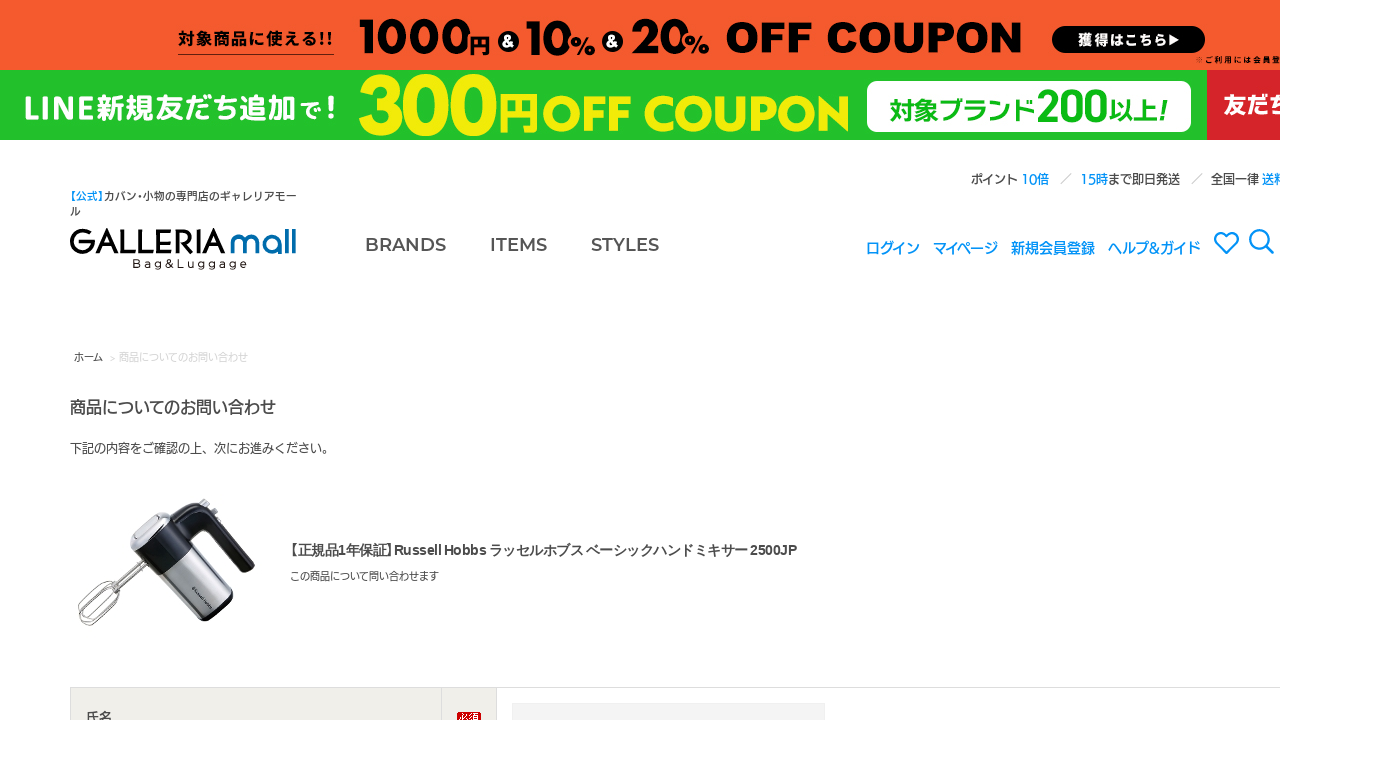

--- FILE ---
content_type: text/html;charset=Shift_JIS
request_url: https://www.galleria-mall.jp/fs/galleria/InquiryEdit.html?goods=rhb00026
body_size: 3306
content:
<!DOCTYPE html PUBLIC "-//W3C//DTD XHTML 1.0 Transitional//EN" "http://www.w3.org/TR/xhtml1/DTD/xhtml1-transitional.dtd">
<html lang="ja">
<head>
<meta http-equiv="Content-Language" content="ja" />
<meta http-equiv="Content-Type" content="text/html; charset=Shift_JIS" />
<meta http-equiv="Pragma" content="no-cache" />
<meta http-equiv="cache-control" content="no-cache" />
<meta http-equiv="Expires" content="Thu, 01 Dec 1994 16:00:00 GMT" />
<title>商品お問い合わせ（【正規品1年保証】Russell Hobbs ラッセルホブス ベーシックハンドミキサー 2500JP）｜カバン・小物の専門店｜ギャレリアモール</title>
<link rel="stylesheet" type="text/css" href="/shop/css/r_system_preset.css?v3.24.0" />
<link rel="stylesheet" type="text/css" href="/shop/item/galleria/design/template01/css/system_DesignSettings.css" />
<link rel="stylesheet" type="text/css" href="/shop/item/galleria/design/template01/css/system_SizeColorSettings.css" />
<link rel="stylesheet" type="text/css" href="/shop/item/galleria/design/template01/css/system_LayoutSettings03.css" />
<link rel="stylesheet" type="text/css" href="/shop/item/galleria/design/template01/css/original.css" />


<script type="text/javascript" src="/shop/js/futureshop2.js"></script>


<!-- Global site tag (gtag.js) - Google Ads: 1016777068 --> <script async src="https://www.googletagmanager.com/gtag/js?id=AW-1016777068"></script> <script> window.dataLayer = window.dataLayer || []; function gtag(){dataLayer.push(arguments);} gtag('js', new Date()); gtag('config', 'AW-1016777068'); </script> <!-- Google tag (gtag.js) -->
<script async src="https://www.googletagmanager.com/gtag/js?id=G-MDFSEP2Z58"></script>
<script>
  window.dataLayer = window.dataLayer || [];
  function gtag(){dataLayer.push(arguments);}
  gtag('js', new Date());

  gtag('config', 'G-MDFSEP2Z58');
</script>
<script type="text/javascript">

(function(i,s,o,g,r,a,m){i['GoogleAnalyticsObject']=r;i[r]=i[r]||function(){
(i[r].q=i[r].q||[]).push(arguments)},i[r].l=1*new Date();a=s.createElement(o),
m=s.getElementsByTagName(o)[0];a.async=1;a.src=g;m.parentNode.insertBefore(a,m)
})(window,document,'script','//www.google-analytics.com/analytics.js','ga');

ga('create', 'UA-19934727-2','auto',{'allowLinker':true});
ga('require','displayfeatures');
ga('require', 'linker');
// Define which domains to autoLink.
ga('linker:autoLink', ['galleria-mall.jp','g07.future-shop.jp']);
ga('send', 'pageview');

</script>

<!-- Global site tag (gtag.js) - Google Ads: 1016777068 -->
<script async src="https://www.googletagmanager.com/gtag/js?id=AW-1016777068"></script>
<script>
  window.dataLayer = window.dataLayer || [];
  function gtag(){dataLayer.push(arguments);}
  gtag('js', new Date());

  gtag('config', 'AW-1016777068');
</script>
</head>

<body id="FS2_body_Inquiry" class="FS2_body_Inquiry_InquiryEdit" xmlns:fb="http://ogp.me/ns/fb#">

<div class="layout_body">

<div class="layout_header">
<!-- ▼ Modaal ▼ -->
<link rel="stylesheet" href="//cdnjs.cloudflare.com/ajax/libs/Modaal/0.4.3/css/modaal.min.css">
<!-- ▼ flickity ▼ -->
<link rel="stylesheet" href="//unpkg.com/flickity@2/dist/flickity.min.css">
<!-- ▼ 約物半角 ▼ -->
<link rel="stylesheet" href="//cdn.jsdelivr.net/npm/yakuhanjp@3.0.0/dist/css/yakuhanjp.min.css">
<!-- ▼ Gmall用共通スタイル ▼ -->
<link rel="stylesheet" href="/assets/css/common/galleria_mall_common.css">
<link rel="stylesheet" href="/assets/css/product/galleria_mall_product.css">
<!-- ▼ jQuery 3.x ▼ -->
<script src="//ajax.googleapis.com/ajax/libs/jquery/3.2.1/jquery.min.js"></script>
<!-- ▼ Modaal ▼ -->
<script src="//cdnjs.cloudflare.com/ajax/libs/Modaal/0.4.3/js/modaal.min.js"></script>
<!-- ▼ flickity ▼ -->
<script src="//unpkg.com/flickity@2/dist/flickity.pkgd.min.js"></script>
<!-- ▼ combz ▼ -->
<script src="/assets/js/galleria_mall_combz_tag.js"></script>
<!-- ▼ Gmall共通スクリプト ▼ -->
<script src="/assets/js/galleria_mall_common.js"></script>
<!-- ▼ Gmall商品詳細ページまとめ買い用スクリプト ▼ -->
<script src="/assets/js/galleria_mall_product-goodsinfo.js"></script>

<script>header();</script>
</div>

<table border="0" cellspacing="0" cellpadding="0" class="layout_table">
 <tr>
 
 <td class="layout_content">
 <div class="utility"> 
<table width="100%" border="0" cellpadding="0" cellspacing="0">
<tr>
<td class="FS2_welcome_area">
<span class="welcome">いらっしゃいませ　ゲストさん</span>
</td>
</tr>
<tr>
<td class="FS2_login_area">
<ul class="login">
<li class="FS2_icon_wishlist"> <a href="https://www.galleria-mall.jp/fs/galleria/WishList.html" onClick="return canSubmit();">お気に入り一覧</a></li>
<li class="FS2_icon_mypage"> <a href="https://www.galleria-mall.jp/fs/galleria/MyPageTop.html" onClick="return canSubmit();">マイページ</a></li>
<li class="FS2_icon_login"> <a href="javascript:document.location='https://www.galleria-mall.jp/fs/galleria/Login.html?url='+encodeURIComponent(document.location)" onClick="return canSubmit();">ログイン</a></li>
<li class="FS2_icon_password"> <a href="https://www.galleria-mall.jp/fs/galleria/PasswordReminderEdit.html" onClick="return canSubmit();">パスワードをお忘れの場合</a></li>
</ul>
</td>
</tr>
</table>
</div>
 


<div class="system_content">
 <p class="pan FS2_breadcrumbs">
<a href="https://www.galleria-mall.jp/">ホーム</a> &gt; 商品についてのお問い合わせ
</p>
	
	<form action="InquiryEdit.html" method="post" name="form" id="form">
 <h2 class="pageTitle">商品についてのお問い合わせ</h2>
 <p>下記の内容をご確認の上、次にお進みください。</p>
 <table border="0" cellpadding="0" cellspacing="0" class="FS2_inqury_table">
 <tr>
 <td class="FS2_inqury_td01"><a href="https://www.galleria-mall.jp/fs/galleria/rhb00026" onClick="return canSubmit();"><img src="/shop/item/galleria/picture/goods/21397_thumbnail.jpg" alt="【正規品1年保証】Russell Hobbs ラッセルホブス ベーシックハンドミキサー 2500JP" height="40" border="0" /></a></td>
 <td class="FS2_inqury_td02" width="100%"><h1 class="itemTitle"><a href="https://www.galleria-mall.jp/fs/galleria/rhb00026" onClick="return canSubmit();">【正規品1年保証】Russell Hobbs ラッセルホブス ベーシックハンドミキサー 2500JP</a></h1>
 この商品について問い合わせます</td>
 </tr>
 </table>
 
 <div class="inputTableArea">
<table border="0" cellspacing="0" cellpadding="0" class="userTable_01">
 <tr>
 <th width="30%" align="right" scope="row">氏名</th>
 <th width="24" align="left" scope="row"><img src="/shop/img/icon/icon_require.gif" alt="必須" width="24" height="11" /></th>
 <td><input name="name" type="text" value="" id="name" size="40" maxlength="40" /></td>
 </tr>
 <tr>
 <th scope="row" align="right">Eメールアドレス</th>
 <th scope="row" align="left"><img src="/shop/img/icon/icon_require.gif" alt="必須" width="24" height="11" /></th>
 <td><input name="email" type="text" value="" id="email" size="40" maxlength="16000" /></td>
 </tr>
 <tr>
 <th scope="row" align="right">Eメールアドレス（確認）</th>
 <th scope="row" align="left"><img src="/shop/img/icon/icon_require.gif" alt="必須" width="24" height="11" /></th>
 <td><input name="emailConfirm" type="text" value="" id="emailConfirm" size="40" maxlength="16000" /></td>
 </tr>
  <tr>
 <th scope="row" align="right">お電話番号</th>
　　　　<th scope="row" align="left"></th>
　　　　<td><input type="tel" name="phoneNumberPublic" value="" id="fs2_phoneNumberPublic" size="6" maxlength="5" class="fs2_required" />-<input type="tel" name="phoneNumberLocal" value="" id="fs2_phoneNumberLocal" size="6" maxlength="5" class="fs2_required" />-<input type="tel" name="phoneNumberMember" value="" id="fs2_phoneNumberMember" size="6" maxlength="5" class="fs2_required" /></td>
 </tr>
 
 <tr>
 <th scope="row" align="right">お問い合わせ内容</th>
 <th scope="row" align="left"><img src="/shop/img/icon/icon_require.gif" alt="必須" width="24" height="11" /></th>
 <td><textarea name="content" id="content" cols="40" rows="5"></textarea></td>
 </tr>
</table>
</div><div class="FS2_privacyPageLink_container" >
 <label for="privacyAgree"><input type="checkbox" name="privacyAgree" id="privacyAgree" />個人情報保護方針に同意する</label>　<a href="javascript:window.open('https://www.galleria-mall.jp/fs/galleria/PrivacyPolicyOnly.html', 'PrivacyPolicy', 'resizable,scrollbars=yes').focus();" class="FS_privacyPageLink">(ページ下部のプライバシーポリシーをご確認ください)</a>
</div>
<div class="FS2_bottom_btn_center_1">
<input type="image" name="" src="/shop/item/galleria/design/template01/btn/ConfirmButton.gif" alt="確認" onClick="return canSubmit();" />
</div>
<div class="FS2_bottom_btn_left_2">
<a href="javascript:history.back()"><img src="/shop/item/galleria/design/template01/btn/BackButton.gif" alt="戻る" border="0" /></a>
</div>
 

</form>
</div>
	</td>
 
 </tr>
</table>


<div class="layout_footer">
 <script>footer();</script>

<!-- ▼ ウェブフォント Adobe TypeKit ▼ -->
<script src="//use.typekit.net/rpu7qju.js"></script>
<script>try{Typekit.load({ async: true });}catch(e){}</script>

<!-- ▼ Gmall商品詳細ページスクリプト ▼ -->
<!--要素の移動-->
<script src="/assets/js/galleria_mall_product.js" charset="UTF-8"></script>
<!--ギャラリー用画像準備-->
<script src="/assets/js/galleria_mall_product-loadImg.js" charset="UTF-8"></script>
<!--ギャラリー用スライド準備-->
<script src="/assets/js/galleria_mall_product-plugin.js" charset="UTF-8"></script>
</div>
</div>


<!-- Google Tag Manager (noscript) -->
<noscript><iframe src="https://www.googletagmanager.com/ns.html?id=GTM-KDG7FJJ"
height="0" width="0" style="display:none;visibility:hidden"></iframe></noscript>
<!-- End Google Tag Manager (noscript) -->
</body>
</html>

--- FILE ---
content_type: text/html
request_url: https://www.galleria-mall.jp/assets/include/gm_common__header.html?_=1768863888516
body_size: 3627
content:
<div class="gm-header-outer">
  <!--▼▼ reuse ▼▼
  <div class="gm-header-reuse">
    <a href="https://www.galleria-mall.jp/reuse/buy.html" class="gm-header-reuse__link--pc">
      <img src="/assets/img/product/reuse_gmall_pc.jpg" alt="買取" class="gm-header-reuse__img--pc">
    </a>
    <a href="https://www.galleria-mall.jp/reuse/buy.html" class="gm-header-reuse__link--sp">
      <img src="/assets/img/product/reuse_gmall_sp.jpg" alt="買取" class="gm-header-reuse__img--sp">
    </a>
  </div>
  <style>
			.gm-header-reuse { display: block; } /* jsを使わないで表示させる場合はここのスタイルをnoneからblockにする */
			.gm-header-reuse__link--pc	{ background: #494748; }
			.ggm-header-reuse__img--pc	{	width: 1380px; }
	</style>
  <script>
			var open	= '';	// 表示を開始する日時 ex 2019/1/1 01:01:01
			var close	= '';	// 非表示する日時
			var node 	= document.querySelector('.gm-header-coupon'); // 表示の対象要素

			headerDisplayToggle( open, close, node );
	</script>
  -->
  <!--▼▼ クーポン ▼▼
  <div class="gm-header-coupon">
    <a href="https://www.galleria-mall.jp/fs/galleria/CouponAcquire.html?coupon=CP1907300000037" class="gm-header-coupon__link--pc">
      <img src="/assets/img/coupon/gm_coupon-header--pc-1905.gif" alt="クーポン" class="gm-header-coupon__img--pc">
    </a>
    <a href="https://www.galleria-mall.jp/fs/galleria/CouponAcquire.html?coupon=CP1907300000037" class="gm-header-coupon__link--sp">
      <img src="/assets/img/coupon/gm_coFupon-header--sp-1905.gif" alt="クーポン" class="gm-header-coupon__img--sp">
    </a>
  </div>
  <style>
			.gm-header-coupon{ display: block; } /* jsを使わないで表示させる場合はここのスタイルをnoneからblockにする */
			.gm-header-coupon__link--pc	{ background: #fb8720; }
			.gm-header-coupon__img--pc	{	width: 1380px; }
	</style>
  <script>
			var open	= '';	// 表示を開始する日時 ex 2019/1/1 01:01:01
			var close	= '';	// 非表示する日時
			var node 	= document.querySelector('.gm-header-coupon'); // 表示の対象要素

			headerDisplayToggle( open, close, node );
	</script>  
  -->
  <!--▼▼ クーポン ▼▼-->
  <div class="gm-header-coupon">
    <a href="https://www.galleria-mall.jp/fs/galleria/CouponInformation.html" class="gm-header-coupon__link--pc">
      <img src="/assets/img/coupon/gmall_mcoupon_pc.jpg" alt="クーポン" class="gm-header-coupon__img--pc">
    </a>
    <a href="https://www.galleria-mall.jp/fs/galleria/CouponInformation.html" class="gm-header-coupon__link--sp">
      <img src="/assets/img/coupon/gmall_mcoupon_sp.jpg" alt="クーポン" class="gm-header-coupon__img--sp">
    </a>
  </div>
  <style>
			.gm-header-coupon{ display: block; } /* jsを使わないで表示させる場合はここのスタイルをnoneからblockにする */
			.gm-header-coupon__link--pc	{ background: #f45a2e; }
			.gm-header-coupon__img--pc	{	width: 1380px; }
	</style>
  <script>
			var open	= '';	// 表示を開始する日時 ex 2019/1/1 01:01:01
			var close	= '';	// 非表示する日時
			var node 	= document.querySelector('.gm-header-coupon'); // 表示の対象要素

			headerDisplayToggle( open, close, node );
	</script>
  
  <!--▼▼ Rpayポイントキャンペーン ▼▼
  <div class="gm-header-coupon">
    <a href="https://checkout.rakuten.co.jp/event/point/?scid=rpay202003_galleriamall" class="gm-header-coupon__link--pc" target="new">
      <img src="/assets/img/campaign/gm_rpay-pointup--pc.gif" alt="ポイントキャンペーン" class="gm-header-coupon__img--pc">
    </a>
    <a href="https://checkout.rakuten.co.jp/event/point/?scid=rpay202003_galleriamall" class="gm-header-coupon__link--sp" target="new">
      <img src="/assets/img/campaign/gm_rpay-pointup--sp.gif" alt="ポイントキャンペーン" class="gm-header-coupon__img--sp">
    </a>
  </div>
  <style>
			.gm-header-coupon{ display: none; } /* jsを使わないで表示させる場合はここのスタイルをnoneからblockにする */
			.gm-header-coupon__link--pc	{ background: #bf0000; }
			.gm-header-coupon__img--pc	{	width: 1380px; }
	</style>
  -->
  <!--▼▼ POTR ▼▼
  <div class="gm-header-potr">
    <a href="https://www.galleria-mall.jp/fs/galleria/c/0000005066" class="gm-header-potr__link--pc" target="new">
      <img src="/assets/img/campaign/gm_potr--pc.jpg" alt="POTR" class="gm-header-potr__img--pc">
    </a>
    <a href="https://www.galleria-mall.jp/fs/galleria/c/0000005066" class="gm-header-potr__link--sp" target="new">
      <img src="/assets/img/campaign/gm_potr--sp.jpg" alt="POTR" class="gm-header-potr__img--sp">
    </a>
  </div>
  <style>
			.gm-header-potr{ display: block; } /* jsを使わないで表示させる場合はここのスタイルをnoneからblockにする */
			.gm-header-potr__link--pc	{ background: linear-gradient(to right, #e2acba 50%, #64c1c9 50%)#64c1c9; }
			.gm-header-potr__img--pc	{	width: 1380px; }
	</style>
  -->  
  <!--▼▼ G1990 COMMUTEクーポン ▼▼
  <div class="gm-g1190-coupon">
    <a href="https://www.galleria-mall.jp/fs/galleria/CouponDetail.html?coupon=CP2301310000129
" class="gm-g1190-coupon__link--pc" target="new">
      <img src="/assets/img/campaign/g1990_commute_insta_1380×150.jpg" alt="G1990 COMMUTEクーポン" class="gm-g1190-coupon__img--pc">
    </a>
    <a href="https://www.galleria-mall.jp/fs/galleria/CouponDetail.html?coupon=CP2301310000129
" class="gm-g1190-coupon__link--sp" target="new">
      <img src="/assets/img/campaign/g1990_commute_insta_1200x234.jpg" alt="G1990 COMMUTEクーポン" class="gm-g1190-coupon__img--sp">
    </a>
  <style>
			.gm-g1190-coupon{ display: block; } /* jsを使わないで表示させる場合はここのスタイルをnoneからblockにする */
			.gm-g1190-coupon__link--pc	{ background: #c32a2c; }
			.gm-g1190-coupon__img--pc	{	height: 100px; }
	</style>
  -->
  <!--▼▼ LINE友だち限定クーポン 新規用 ▼▼ -->
	<div class="gm-g1190-coupon">
	  <a href="https://page.line.me/jes4569w?openQrModal=true" class="gm-g1190-coupon__link--pc" target="new">
	    <img src="/assets/img/campaign/line_cp_gmall_pc.jpg" alt="LINE友だち限定クーポン" class="gm-g1190-coupon__img--pc">
	  </a>
	  <a href="https://page.line.me/jes4569w?openQrModal=true" class="gm-g1190-coupon__link--sp" target="new">
	    <img src="/assets/img/campaign/line_cp_gmall_sp.jpg" alt="LINE友だち限定クーポン" class="gm-g1190-coupon__img--sp">
	  </a>
	</div>
	<style>
			.gm-g1190-coupon{ display: block; } /* jsを使わないで表示させる場合はここのスタイルをnoneからblockにする */
			.gm-g1190-coupon__link--pc	{ background: #1fb70a; }
			.gm-g1190-coupon__img--pc	{	height: 70px; }
	</style>

  <!--▼▼ LINE5のつく日限定クーポン ▼▼ 
  <div class="gm-g1190-coupon">
    <a href="https://page.line.me/jes4569w?openQrModal=true" class="gm-g1190-coupon__link--pc" target="new">
      <img src="/assets/img/campaign/line_cp5_gmall_pc.jpg" alt="LINE5のつく日限定クーポン" class="gm-g1190-coupon__img--pc">
    </a>
    <a href="https://page.line.me/jes4569w?openQrModal=true" class="gm-g1190-coupon__link--sp" target="new">
      <img src="/assets/img/campaign/line_cp5_gmall_sp.jpg" alt="LINE5のつく日限定クーポン" class="gm-g1190-coupon__img--sp">
    </a>
  </div>
  <style>
			.gm-g1190-coupon{ display: block; } /* jsを使わないで表示させる場合はここのスタイルをnoneからblockにする */
			.gm-g1190-coupon__link--pc	{ background: #1fb70a; }
			.gm-g1190-coupon__img--pc	{	height: 70px; }
	</style>-->

  
  <!--▼▼ LINEお年玉クーポン ▼▼
	<div class="gm-g1190-coupon">
	  <a href="https://page.line.me/jes4569w?openQrModal=true" class="gm-g1190-coupon__link--pc" target="new">
	    <img src="/assets/img/campaign/line_cpny_gmall_pc.jpg" alt="LINEお友だち限定！お年玉クーポン500円OFF" class="gm-g1190-coupon__img--pc">
	  </a>
	  <a href="https://page.line.me/jes4569w?openQrModal=true" class="gm-g1190-coupon__link--sp" target="new">
	    <img src="/assets/img/campaign/line_cpny_gmall_sp.jpg" alt="LINEお友だち限定！お年玉クーポン500円OFF" class="gm-g1190-coupon__img--sp">
	  </a>
	</div>
	<style>
			.gm-g1190-coupon{ display: block; } /* jsを使わないで表示させる場合はここのスタイルをnoneからblockにする */
			.gm-g1190-coupon__link--pc	{ background: #1fb70a; }
			.gm-g1190-coupon__img--pc	{	height: 70px; }
	</style>
  -->
  <header class="gm-header">
    <ul class="gm-header__msg__list">
      <li class="gm-header__msg__item">ポイント 
        <b>10倍</b>
      </li>
      <li class="gm-header__msg__item">
        <b>15時</b>まで即日発送
      </li>
      <li class="gm-header__msg__item">全国一律 
        <b>送料無料</b>
      </li>
    </ul>
    <div class="gm-header__face">
      <h1 class="gm-header__face__shoulder">
        <b>【公式】</b>カバン・小物の専門店のギャレリアモール
      </h1>
      <div class="gm-header__face__logo">
        <a href="/">
          <img src="/assets/img/common/logo_galleria-mall.svg" alt="GALLERIA MALL" class="gm-header__face__logo-img">
        </a>
      </div>
    </div>
    <nav class="gm-header__site-nav">
      <ul class="gm-header__site-nav__list">
        <li class="gm-header__site-nav__item">
          <a href="//www.galleria-mall.jp/list/brand_item/page_list_brand.html" class="gm-header__site-nav__link brands">BRANDS </a>
        </li>
        <li class="gm-header__site-nav__item">
          <a href="//www.galleria-mall.jp/list/brand_item/page_list_item.html" class="gm-header__site-nav__link items">ITEMS </a>
        </li>
        <li class="gm-header__site-nav__item">
          <a href="/category/styles/" class="gm-header__site-nav__link styles">STYLES </a>
        </li>
      </ul>
    </nav>
    <nav class="gm-header__user-nav">
      <ul class="gm-header__user-nav__list">
        <div id="loginLogout">
          <li class="gm-header__user-nav__item">
            <a onclick="return canSubmit();" href="https://www.galleria-mall.jp/fs/galleria/Logout.html?url='+encodeURIComponent(document.location)" class="gm-header__user-nav__link" id="logoutButton">ログアウト </a>
          </li>
          <li class="gm-header__user-nav__item">
            <a onclick="return canSubmit();" href="javascript:document.location='https://www.galleria-mall.jp/fs/galleria/Login.html?url='+encodeURIComponent(document.location)" class="gm-header__user-nav__link" id="loginButton">ログイン </a>
          </li>
        </div>
        <li class="gm-header__user-nav__item">
          <a href="//www.galleria-mall.jp/fs/galleria/MyPageTop.html" class="gm-header__user-nav__link">マイページ </a>
        </li>
        <li class="gm-header__user-nav__item">
          <a href="//www.galleria-mall.jp/fs/galleria/MemberEntryEdit.html" class="gm-header__user-nav__link">新規会員登録 </a>
        </li>
        <li class="gm-header__user-nav__item">
          <a href="//www.galleria-mall.jp/about/guide/" class="gm-header__user-nav__link">ヘルプ&ガイド </a>
        </li>
        <!--<li class="gm-header__user-nav__item"><a href="//www.galleria-mall.jp/fs/galleria/WishList.html" class="gm-header__user-nav__link"><img src="/assets/img/common/icon_my-page.svg" alt="お気に入り" class="gm-header__user-nav__icon-img"></a></li> -->
      </ul>
    </nav>
    <nav class="gm-header__user-tool">
      <ul class="gm-header__user-tool__list">
        <li class="gm-header__user-tool__item">
          <a href="//www.galleria-mall.jp/fs/galleria/WishList.html">
            <img src="/assets/img/common/icon_my-page.svg" alt="お気に入り" class="gm-header__user-tool__icon-img--search">
          </a>
        </li>
        <li class="gm-header__user-tool__item">
          <a href="/assets/include/gm_common__header-search.html" class="gm-header__user-tool__link modaal-search">
            <img src="/assets/img/common/icon_search.svg" alt="検索" class="gm-header__user-tool__icon-img--search">
          </a>
        </li>
        <li class="gm-header__user-tool__item">
          <a href="//www.galleria-mall.jp/fs/galleria/ShoppingCart.html" class="gm-header__user-tool__link">
            <img src="/assets/img/common/icon_cart.svg" alt="買い物かご" class="gm-header__user-tool__icon-img">
          </a>
        </li>
      </ul>
    </nav>
  </header>
  <!--　▼▼　ログイン・ログアウトボタンで使用　▼▼-->
  <style type="text/css">
#logoutButton, #loginButton { display: none; }
</style>
  <script src="https://www.galleria-mall.jp/shop/js/fs2api.js"></script>
  <script type="text/javascript">
FS2.repeater({
    ssldomain: 'www.galleria-mall.jp',
    shopKey: 'galleria',
    member: function(json) {
    $('#logoutButton').show();
},
    guest: function(json) {
    $('#loginButton').show();
}
});
</script>
  <!--　▲▲　ログイン・ログアウトボタンで使用　▲▲ -->
  <!--▼▼ 配送遅延 ▼▼
  <p class="gm-header-notice">
    <b>《　配送遅延のお知らせ　》</b>
    <br>台風の影響による配送業者の集荷業務中止により、10/11（金）16時以降のご注文は、10/13（日）の発送とさせていただきます。 
    <br>尚、10/11（金）16時～10/13（日）16時までのご注文は、10/13（日）の発送予定となっております。 
    <br>※状況により変更される場合がございます。 
    <br>
  </p>
  -->
  <!--▼▼ GW告知 ▼▼
  <p class="gm-header-notice">
    <b>《 ゴールデンウィーク期間中も、休まず営業！ 15:00までのご注文で即日発送致します！ 》</b>
  </p>
  -->
  <!--▼▼ お盆告知 ▼▼
  <p class="gm-header-notice">
    <b>《 お盆期間中も、休まず営業！ 15:00までのご注文で即日発送致します！ 》</b>
  </p> -->
  
  <!--▼▼ 年末年始告知① ▼▼
  <p class="gm-header-notice">
      <b>《 年末年始の発送日について 》</b>
      <br>12/30(火)15:00までのご注文は年内発送！
  </p>
  -->
  <!--▼▼ 年末年始告知② ▼▼
  <p class="gm-header-notice">
      <b>《 年末年始の発送日について 》</b>
      <br>12/31(水)～1/5(月)は業務をお休みさせていただきます。
      <br>商品の発送、お問合せに関しましては、1/6(火)より順次ご対応させていただきます。
      <br>なお、ご注文は24時間受付けております。 
  </p>
  -->
　

  <!--▼▼ (過去使用していた)年末年始告知① ▼▼
  <p class="gm-header-notice">
    <a href="/service/nydel/" target="_blank" class="msg-a">
      <b>《 年末年始の発送日の目安・お問い合わせについて 》</b>
      <br>12/30(火)15:00までのご注文は即日発送！
      <br>詳しくはこちら 
    </a>
  </p>
  -->

  <!--▼▼ (過去使用していた)年末年始告知② ▼▼
  <p class="gm-header-notice">
    <a href="/service/nydel/" target="_blank" class="msg-a">
      <b>《 年末年始の発送日の目安・お問い合わせについて 》</b>
      <br>年末年始もご注文は24時間受付中！ご注文頂いた商品は、1/4(月)から順次発送開始！
      <br>詳しくはこちら 
    </a>
  </p>
  -->

  <!--▼▼ 臨時告知 勉強会 ▼▼
  <p class="gm-header-meeting-notice">
    <b>《 7月12日(金) 即日発送の受付時間短縮のお知らせ 》</b>
    <br>7月12日(金)は社員研修のため、即日発送の受付時間を4時間短縮し、正午までの受付とさせていただきます。7月13日(土)は通常通り16時までのご注文で即日発送対応となります。 
  </p>
  <style>
			.gm-header-meeting-notice{ display: none; } /* 表示させる場合はここのスタイルをnoneからblockにする */
	</style>　 
  -->
  <!--▼▼ メンテナンス ▼▼
  <p class="gm-header-newyear-notice msg-a">
    <b>《 メンテナンスのお知らせ 》</b>
    <br>2024年4月4日 11:00～12:00頃の間、メンテナンスのためサイトをご覧頂けなくなります。 
    <br>お客様にはご不便をおかけいたしますが、何卒ご理解いただきますよう御願い申し上げます。 
  </p>
  <style>
			.gm-header-newyear-notice{ display: none; } /* jsを使わないで表示させる場合はここのスタイルをnoneからblockにする */
	</style>
  -->
  <!--▼▼ メンテナンス告知 ▼▼
  <p class="gm-header-maintenance-notice">
    <img src="https://www.galleria-mall.jp/assets/img/news/futureshop_maintenance_780.gif" class="gm-header-maintenance--pc">
    <img src="https://www.galleria-mall.jp/assets/img/news/futureshop_maintenance_sp.gif" class="gm-header-maintenance--sp">
  </p>
  <style>
			.gm-header-maintenance-notice{ display: none; } /* 表示させる場合はここのスタイルをnoneからblockにする */
	</style>
   -->
  <script>
			var open		= '';	// 表示を開始する日時 ex 2019/1/1 01:01:01
			var change	= '';	// 表示切り替えをする日時
			var close		= '';	// 非表示する日時
			newYearMsg( open, change, close );
	</script>
</div>

--- FILE ---
content_type: text/html
request_url: https://www.galleria-mall.jp/assets/include/gm_common__footer.html?_=1768863888517
body_size: 3369
content:
<div class="gm-footer-outer">


<!-- 
	////////////////////////////////////////////////////////////////////////////////
	///	SNS
	//////////////////////////////////////////////////////////////////////////////// -->
	

	<div class="gm-sns">

	 <!-- Amazon Pay
	 <div class="gm-sns_bnr">
		<a href="https://apay-up-banner.com?merchantId=A3QUDMQ4OQB5AT&banner=14_Amazon_Pay_BBP_1000x120.png&locale=ja_JP&utm_source=A3QUDMQ4OQB5AT"><img src="https://apay-up-banner.com/banner/14_Amazon_Pay_BBP_1000x120.png?merchantId=A3QUDMQ4OQB5AT&locale=ja_JP&width=1000&height=120&utm_source=A3QUDMQ4OQB5AT" alt="Amazon Pay" class="gm-sns_bnr__img--pc"></a>
		<a href="https://apay-up-banner.com?merchantId=A3QUDMQ4OQB5AT&banner=02_Amazon_Pay_BBP_710x160.png&locale=ja_JP&utm_source=A3QUDMQ4OQB5AT"><img src="https://apay-up-banner.com/banner/02_Amazon_Pay_BBP_710x160.png?merchantId=A3QUDMQ4OQB5AT&locale=ja_JP&width=710&height=160&utm_source=A3QUDMQ4OQB5AT" alt="Amazon Pay" class="gm-sns_bnr__img--sp"></a>
	</div>  -->



	 <!-- BLACK FRIDAY  
	 <div class="gm-sns_bnr">
		<a href="https://www.galleria-mall.jp/fs/galleria/GoodsSearchList.html?_e_k=%EF%BC%A1&sort=02&keyword=BF%E9%99%90%E5%AE%9A"><img src="/assets/img/billboard/bf2025_616.jpg" alt="BLACK FRIDAY" class="gm-sns_bnr__img--pc"></a>
		<a href="https://www.galleria-mall.jp/fs/galleria/GoodsSearchList.html?_e_k=%EF%BC%A1&sort=02&keyword=BF%E9%99%90%E5%AE%9A"><img src="/assets/img/billboard/bf2025_616.jpg" alt="BLACK FRIDAY" class="gm-sns_bnr__img--sp"></a>
	</div>-->
	


	 <!-- LINE  -->
	 <div class="gm-sns_bnr">
		<a href="https://lin.ee/ARfBxnV"><img src="/assets/img/campaign/line_gmall_pc.gif" alt="LINE" class="gm-sns_bnr__img--pc"></a>
		<a href="https://lin.ee/ARfBxnV"><img src="/assets/img/campaign/line_616.gif" alt="LINE" class="gm-sns_bnr__img--sp"></a>
	</div>
	
	
	
	 <!-- Instagram -->
	<div class="gm-sns_bnr">
		<a href="https://www.instagram.com/galleria.official/"><img src="/assets/img/campaign/instagram_gmall_pc.gif" alt="instagram" class="gm-sns_bnr__img--pc"></a>
		<a href="https://www.instagram.com/galleria.official/"><img src="/assets/img/campaign/instagram_galleria.gif" alt="instagram" class="gm-sns_bnr__img--sp"></a>
	</div>
	</div>
	
	<!-- 
	////////////////////////////////////////////////////////////////////////////////
	///	新規会員キャンペーン
	////////////////////////////////////////////////////////////////////////////////
	-->
	
		<div class="gm-campaign">
		<a href="//www.galleria-mall.jp/fs/galleria/MemberEntryEdit.html" class="gm-campaign__link"><img src="/assets/img/campaign/gm-campaign__point-member--pc.gif" alt="" class="gm-campaign__img--pc"></a>
		<a href="//www.galleria-mall.jp/fs/galleria/MemberEntryEdit.html" class="gm-campaign__link"><img src="/assets/img/campaign/gm-campaign__point-member--sp.gif" alt="" class="gm-campaign__img--sp"></a>
	</div>

<!-- 
	////////////////////////////////////////////////////////////////////////////////
	///	新規会員キャンペーン　今なら2000ポイント
	////////////////////////////////////////////////////////////////////////////////
		<div class="gm-campaign">
		<a href="//www.galleria-mall.jp/fs/galleria/MemberEntryEdit.html" class="gm-campaign__link"><img src="/assets/img/campaign/gm-campaign__point-2000--pc.gif" alt="" class="gm-campaign__img--pc"></a>
		<a href="//www.galleria-mall.jp/fs/galleria/MemberEntryEdit.html" class="gm-campaign__link"><img src="/assets/img/campaign/gm-campaign__point-2000--sp.gif" alt="" class="gm-campaign__img--sp"></a>
	</div>-->	






	<!-- 
	////////////////////////////////////////////////////////////////////////////////
	///	コンビーズ
	////////////////////////////////////////////////////////////////////////////////
	-->

	
		<!-- <div class="gm-combz-outer">

		<section class="gm-combz">
			<h1 class="gm-heading">
				<b class="gm-heading--en">RECOMMEND</b>
				<b class="gm-heading--ja">おすすめアイテム</b>
			</h1>
	
			<div id="cbzrecoparts1"></div>
		</section>	
	
		<section class="gm-combz">
			<h1 class="gm-heading">
				<b class="gm-heading--en">RANKING</b>
				<b class="gm-heading--ja">人気アイテム</b>
			</h1>
	
			<div id="cbzrecoparts2"></div>
		</section>
	
		<section class="gm-combz">
			<h1 class="gm-heading">
				<b class="gm-heading--en">HISTORY</b>
				<b class="gm-heading--ja">閲覧履歴</b>
			</h1>
	
			<div id="cbzrecoparts3"></div>
		</section>
	</div> -->
	
	
	
		<!-- 
	////////////////////////////////////////////////////////////////////////////////
	///	特集
	////////////////////////////////////////////////////////////////////////////////
	-->
	
	





	<!-- 
	////////////////////////////////////////////////////////////////////////////////
	///	USP
	////////////////////////////////////////////////////////////////////////////////
	-->
	<div class="gm-usp-outer">
		<div class="gm-usp">
			<ul class="gm-usp__list">
				<li class="gm-usp__item">
					<h2 class="gm-usp__heading">いつでも<i>ポイント10%還元</i></h2>
					<p class="gm-usp__txt">ポイント10％キャンペーンを開催しております！今なら商品価格（税込）の10％が付与されます。</p>
					<span class="gm-usp__caption">※一部の商品を除く。</span>
					<span class="gm-usp__caption">※送料や手数料はポイント還元の対象とはなりません。</span>
				</li>

				<li class="gm-usp__item">
					<h2 class="gm-usp__heading">全国一律<i>送料無料</i></h2>
					<p class="gm-usp__txt">ヤマト運輸株式会社・ゆうパケット（日本郵便）にて商品配送を行っております。<!--ご購入金額が5,500円未満の場合、全国一律で送料300円とさせていただきます。--></p>
					<span class="gm-usp__caption">※離島・一部地域は追加送料がかかる場合があります。</span>
					<span class="gm-usp__caption">※配達業者を指定いただけるものではございません。</span>
				</li>

				<li class="gm-usp__item">
					<h2 class="gm-usp__heading">15時まで<i>即日発送</i></h2>
					<p class="gm-usp__txt">お取り寄せ商品や在庫がないもの、入金確認にお時間のかかる決済方法（銀行振り込みやマルチ決済など）、休業日の場合は除きます。</p>
				</li>

				<li class="gm-usp__item">
					<h2 class="gm-usp__heading">土・日・祝日も<i>休まず発送</i></h2>
					<p class="gm-usp__txt">土・日・祝日も休まず発送 年末年始、及びその他に年4日(不定休)ございます。ご注文は24時間年中無休で受け付けておりますが、商品の発送やお問い合わせなどは翌日以降のご対応となります。</p>
				</li>

				<li class="gm-usp__item">
					<h2 class="gm-usp__heading"><i>8日以内</i>なら返品・交換も可能</h2>
					<p class="gm-usp__txt">交換・返品をご希望される場合には下記の注意事項をご確認の上、 商品到着後8日以内に電話またはメールにて当店までご連絡下さい。</p>
				</li>

				<li class="gm-usp__item">
					<h2 class="gm-usp__heading">修理など<i>アフターケア</i>も万全</h2>
					<p class="gm-usp__txt">当モールでお取り扱い商品は、すべて正規品を販売させていただいております。修理などのご相談に関しましては、責任をもって対応させていただきます。</p>
				</li>
			</ul>

			<div class="gm-more-btn--usp">
				<a href="//www.galleria-mall.jp/promise.html" class="gm-more-btn__link">サービスについてもっと見る</a>
			</div>
			
		</div>
	</div>



	<!-- 
	////////////////////////////////////////////////////////////////////////////////
	///	フッター
	////////////////////////////////////////////////////////////////////////////////
	-->
	<footer class="gm-footer">

		<!-- フッターメニュー -->
		<div class="gm-footer-menu-outer">
			<div class="gm-footer-menu">
				<a href="/"><img src="/assets/img/common/logo_galleria-mall--white.svg" alt="GALLERIA MALL" class="gm-footer-menu__heading-img"></a>
			
					<div class="gm-footer-menu__btn"><a href="//www.galleria-mall.jp/contact.html" class="gm-footer-menu__btn-link">お問い合わせ</a></div>
					<div class="gm-footer-menu__btn"><a href="//www.galleria-mall.jp/about/guide/" class="gm-footer-menu__btn-link">よくあるご質問</a></div>
					<div class="gm-footer-menu__btn"><a href="//www.galleria-mall.jp/fs/galleria/ReviewList.html" class="gm-footer-menu__btn-link">レビューを見る</a></div>
	
					<div class="gm-footer-menu__total">
						<b class="gm-footer-menu__total-item">取扱いアイテム総数</b>
						<b class="gm-footer-menu__total-item-num"><!-- load --></b>
					</div>
				
					<div class="gm-footer-menu__total">
						<b class="gm-footer-menu__total-brand">取扱いブランド総数</b>
						<b class="gm-footer-menu__total-brand-num"><!-- load --></b>
					</div>
			</div>


			<div class="gm-footer-menu">
				<h2 class="gm-footer-menu__heading">About Us</h2>
			
				<ul class="gm-footer-menu__list">
					<li class="gm-footer-menu__item"><a href="//www.galleria-nism.com/about/" target="_blank" class="gm-footer-menu__link">GALLERIA mallについて</a>	</li>
					<li class="gm-footer-menu__item"><a href="//www.galleria-nism.com/company/" target="_blank" class="gm-footer-menu__link">会社概要</a></li>
					<li class="gm-footer-menu__item"><a href="//www.galleria-nism.com/shop/" target="_blank" class="gm-footer-menu__link">実店舗のご案内</a>	</li>
					<li class="gm-footer-menu__item"><a href="//www.galleria-mall.jp/fs/galleria/PrivacyPolicy.html" target="_blank" class="gm-footer-menu__link">プライバシーポリシー</a></li>
					<li class="gm-footer-menu__item"><a href="//www.galleria-mall.jp/fs/galleria/BusinessDeal.html" target="_blank" class="gm-footer-menu__link">特定商取引法に基づく表示</a>	</li>
				</ul>
			</div>
			

			<div class="gm-footer-menu">
				<h2 class="gm-footer-menu__heading">Service</h2>
			
				<ul class="gm-footer-menu__list">
					<li class="gm-footer-menu__item"><a href="//www.galleria-mall.jp/returned.html" class="gm-footer-menu__link">返品・交換について</a>	</li>
					<li class="gm-footer-menu__item"><a href="//www.galleria-mall.jp/payment.html#payment01" class="gm-footer-menu__link">送料・配送について</a></li>
					<li class="gm-footer-menu__item"><a href="//www.galleria-mall.jp/payment.html#payment02" class="gm-footer-menu__link">お支払について</a>	</li>
					<li class="gm-footer-menu__item"><a href="//www.galleria-mall.jp/repair.html" class="gm-footer-menu__link">保証・アフターケアについて</a>	</li>
					<li class="gm-footer-menu__item"><a href="//www.galleria-mall.jp/service/wrapping/" class="gm-footer-menu__link">ラッピングサービスについて</a></li>
					<li class="gm-footer-menu__item"><a href="//www.galleria-mall.jp/fs/galleria/MailMagazineEntry.html" class="gm-footer-menu__link">メールマガジン登録</a>	</li>
					<li class="gm-footer-menu__item"><a href="//www.galleria-mall.jp/fs/galleria/PointAgreement.html" class="gm-footer-menu__link">ポイントについて</a>	</li>
					<li class="gm-footer-menu__item"><a href="//www.galleria-mall.jp/attention.html" class="gm-footer-menu__link">悪質サイトにご注意ください</a>	</li>
				</ul>
			</div>

			<!-- div class="gm-footer-menu">
				<h2 class="gm-footer-menu__heading">Reuse</h2>
			
				<ul class="gm-footer-menu__list">
					<li class="gm-footer-menu__item"><a href="//www.galleria-mall.jp/reuse/buy.html" class="gm-footer-menu__link">査定・買取について</a></li>
					<li class="gm-footer-menu__item"><a href="//www.galleria-mall.jp/reuse/agreement/" class="gm-footer-menu__link">利用規約について</a>	</li>
				</ul>
			</div> -->

			<div class="gm-footer-menu">
				<h2 class="gm-footer-menu__heading">Calendar</h2>
				
				<ul class="gm-footer-menu__list">
					<li class="gm-footer-menu__item">
						<div class="gm-footer-calendar-year"><!-- js --></div>
						<div class="gm-footer-calendar-outer"><!-- js --></div>
					</li>
				</ul>
			</div>
		</div>


		<hr class="gm-footer-hr">
		

		<!-- コピーライト -->
		<div class="gm-footer-copy">
			
			<div class="gm-footer-copy__sns">
				<a href="//www.instagram.com/galleria.official/" target="_blank"><img src="/assets/img/common/icon_sns-instagram.gif" alt="twitter" class="gm-footer-copy__sns-img"></a>	
				<a href="//www.threads.com/@galleria.official" target="_blank"><img src="/assets/img/common/icon_sns-threads.gif" alt="twitter" class="gm-footer-copy__sns-img"></a>	
				<a href="//x.com/GALLERIA_NISM" target="_blank"><img src="/assets/img/common/icon_sns-twitter.gif" alt="twitter" class="gm-footer-copy__sns-img"></a>	
				<a href="//www.galleria-mall.jp/page-line.html" target="_blank"><img src="/assets/img/common/icon_sns-line.gif" alt="line" class="gm-footer-copy__sns-img"></a>
				<a href="//www.facebook.com/galleria.official/" target="_blank"><img src="/assets/img/common/icon_sns-fb.gif" alt="facebook" class="gm-footer-copy__sns-img"></a>
				<!-- <a href="//www.instagram.com/galleriamall.jp/" target="_blank"><img src="/assets/img/common/icon_sns-instagram.gif" alt="instagram" class="gm-footer-copy__sns-img"></a> -->

				<!-- <img src="/assets/img/common/icon_bar.gif" alt="" class="gm-footer-copy__bar-img">

				<a href="//galleria-iizuka.blogspot.com/" target="_blank" class="gm-footer-copy__blog-link">飯塚店ブログ</a>
				<a href="//galleria-takazeki.blogspot.com/" target="_blank" class="gm-footer-copy__blog-link">高関店ブログ</a> -->
			</div>

			<div class="gm-footer-copy__copyright">古物商許可証　群馬県公安委員会許可証　第421032021080号<br>
			&copy; GALLERIA NISM Inc. 株式会社ギャレリア・ニズム 画像等の無断転用を禁止いたします。</div>
		</div>

	</footer>

</div>

--- FILE ---
content_type: text/css
request_url: https://www.galleria-mall.jp/assets/css/product/galleria_mall_product.css
body_size: 6265
content:
@charset "UTF-8";
/*
////////////////////////////////////////////////////////////////////////////////
///
/// $$　PC商品ページ 共通スタイル
///
////////////////////////////////////////////////////////////////////////////////
*/
.layout_table {
  margin: 30px auto; }

.layout_content .pan {
  font-family: "fot-udkakugo-large-pr6n";
  font-size: 1rem;
  color: #D5D5D5;
  background: #FFF !important;
  margin: 0 0 5px 0;
  padding: 0; }

.layout_content .pan a {
  color: #4c4c4c;
  margin: 0 4px; }

#FS2_itemlayout_IH3 {
  margin-top: 30px; }

.FS2_SeniorDesign_comment {
  opacity: 1; }

.FS2_upper_comment,
.FS2_ReviewButton_area,
.FS2_ReviewEditAverage,
.FS2_ReviewTextLink_area {
  display: none; }

/*
////////////////////////////////////////////////////////////////////////////////
///
/// $$　PC商品ページ メインギャラリー
///
////////////////////////////////////////////////////////////////////////////////
*/
.gallery-main {
  width: 700px;
  position: relative;
  margin: 0 auto; }
  .gallery-main__loader-img {
    position: absolute;
    left: 50%;
    top: 150px;
    transform: translateX(-50%);
    width: 10%;
    height: auto; }
  .gallery-main__loader-txt {
    position: absolute;
    left: 50%;
    top: 215px;
    transform: translateX(-50%);
    color: #0393f7;
    font-weight: 700; }
  .gallery-main__list {
    margin-bottom: 20px; }
  .gallery-main__item {
    width: 700px;
    height: auto;
    text-align: center; }
  .gallery-main__image {
    width: 82%;
    display: inline-block; }
  .gallery-main__sku-txt {
    width: 100%;
    font-family: "fot-udkakugo-large-pr6n";
    text-align: center; }
  .gallery-main__modal-btn {
    display: block;
    position: absolute;
    top: 0;
    left: auto;
    z-index: 100;
    width: 40px;
    height: auto; }
  .gallery-main__modal-btn:hover, .gallery-main__modal-btn:focus {
    text-decoration: none; }
  .gallery-main__modal-btn i {
    font-size: 0; }

.gallery-navi {
  width: 720px;
  display: flex;
  justify-content: center; }
  .gallery-navi__list {
    width: 720px;
    display: flex;
    flex-wrap: wrap;
    margin-bottom: 10px; }
  .gallery-navi__item {
    width: 86px;
    height: auto;
    text-align: center;
    margin: 2px;
    transition: all 0.1s linear; }
  .gallery-navi__item:hover {
    cursor: pointer;
    opacity: 0.7; }
  .gallery-navi__image {
    width: 100%; }
  .gallery-navi .mainGalleryButtons-is-selected {
    opacity: 0.7; }

.modaal-inner-wrapper {
  padding: 0 !important; }

.modaal-container {
  max-width: 1360px !important; }

.gallery-modal-wrapper {
  display: flex; }

.gallery-modal {
  width: 940px; }
  .gallery-modal__list {
    width: 940px; }
  .gallery-modal__item {
    width: 940px;
    height: auto;
    text-align: center; }
  .gallery-modal__image {
    width: 85% !important;
    display: inline-block !important; }
  .gallery-modal__sku-txt {
    width: 100%;
    font-family: "fot-udkakugo-large-pr6n";
    text-align: center; }

.gallery-modal-navi {
  margin-left: 20px; }
  .gallery-modal-navi__list {
    width: 360px;
    display: flex;
    flex-wrap: wrap;
    margin-bottom: 10px; }
  .gallery-modal-navi__item {
    width: 65px;
    height: auto;
    text-align: center;
    margin: 1px;
    transition: all 0.1s linear; }
  .gallery-modal-navi__item:hover {
    cursor: pointer;
    opacity: 0.7; }
  .gallery-modal-navi__image {
    width: 100%; }
  .gallery-modal-navi .modalGalleryButtons-is-selected {
    opacity: 0.7; }

/*
////////////////////////////////////////////////////////////////////////////////
///
/// $$　PC商品ページ 上部コメント
///
////////////////////////////////////////////////////////////////////////////////
*/
.itemTitle {
  font-family: "YakuHanJP", -apple-system, BlinkMacSystemFont, "Helvetica Neue", "ヒラギノ角ゴ Pro W3", "Hiragino Kaku Gothic Pro", "メイリオ", Meiryo, Arial, sans-serif;
  display: block;
  font-size: 2.3rem;
  letter-spacing: -0.05rem;
  margin-bottom: 7px;
  padding-bottom: 3px;
  font-weight: 600; }

.itemNumber {
  font-size: 1.2rem;
  margin-bottom: 12px; }

.status-icon__list {
  font-size: 0;
  /*liの隙間を潰す*/
  margin-bottom: 10px; }
.status-icon__item, .status-icon__item--wrap-ng, .status-icon__item--sale, .status-icon__item--neage {
  font-family: "fot-udkakugo-large-pr6n";
  display: inline-block;
  font-size: 1.2rem;
  font-weight: 700;
  color: #0393f7;
  line-height: 1;
  padding: 5px 24px;
  margin-right: 4px;
  margin-bottom: 5px;
  border-radius: 30px;
  border: solid 3px #0393f7; }
.status-icon__item--wrap-ng {
  color: #9c9c9c;
  border: solid 3px #9c9c9c; }
.status-icon__item--sale {
  color: #cc3d3d;
  border: solid 3px #cc3d3d; }
.status-icon__item--neage {
  background-color:rgb(255, 162, 0);
  color: #ffffff;
  border: none; }
  
.FS2_itemPrice_text {
  font-weight: bold;
  margin-left: 25px;
  margin-bottom: 5px; }

.FS2_special_price {
  margin-left: -24px; }

.itemPrice {
  font-family: "YakuHanJP", -apple-system, BlinkMacSystemFont, "Helvetica Neue", "ヒラギノ角ゴ Pro W3", "Hiragino Kaku Gothic Pro", "メイリオ", Meiryo, Arial, sans-serif;
  font-size: 4.8rem;
  font-weight: 500;
  letter-spacing: -0.3rem;
  line-height: 1.2;
  margin: 0 5px 0 0; }

.itemPrice b {
  font-size: 1.6rem;
  margin-left: 2px; }

.custom-upper_comment {
  font-size: 1.3rem;
  letter-spacing: -0.08rem;
  font-weight: 700;
  color: #0393f7;
  margin-bottom: 20px; }
  .custom-upper_comment .point-detail {
    margin-bottom: 20px;
    margin-left: 25px;
    /* ギャレリアモールポイント */ }
    .custom-upper_comment .point-detail__mall {
      display: flex;
      align-items: baseline;
      margin-left: -2px; }
    .custom-upper_comment .point-detail__txt {
      margin: 0 5px 5px 0;
      line-height: 1; }
    .custom-upper_comment .point-detail__txt--point-num {
      font-family: "YakuHanJP", -apple-system, BlinkMacSystemFont, "Helvetica Neue", "ヒラギノ角ゴ Pro W3", "Hiragino Kaku Gothic Pro", "メイリオ", Meiryo, Arial, sans-serif;
      font-size: 2.5rem;
      font-weight: 700; }
  .custom-upper_comment .shipping-date {
    font-family: "fot-udkakugo-large-pr6n";
    background: #fafafa;
    border: 1px solid #f2f2f2;
    padding: 19px 25px 15px 23px;
    border-radius: 4px;
    font-weight: 700; }
    .custom-upper_comment .shipping-date__msg {
      margin-bottom: 5px; }
    .custom-upper_comment .shipping-date__msg-txt {
      line-height: 1; }
    .custom-upper_comment .shipping-date__caption {
      font-size: 1rem;
      color: #ababab;
      letter-spacing: 0.05rem; }
    .custom-upper_comment .shipping-date__caption-link {
      color: #0393f7;
      text-decoration: underline; }
    .custom-upper_comment .shipping-date__caption-link:hover {
      text-decoration: none; }

/*
////////////////////////////////////////////////////////////////////////////////
///
/// $$　PC商品ページ カートエリア
///
////////////////////////////////////////////////////////////////////////////////
*/
.FS2_inputSelection_table {
  font-family: "fot-udkakugo-large-pr6n";
  margin-bottom: 15px; }

.FS2_inputSelection_table th {
  background: #FFF;
  padding-right: 20px; }

.FS2_inputSelection_table td {
  background: #FFF !important; }

.FS2_inputSelection_table select {
  font-size: 1.1rem;
  font-weight: 600;
  color: #4c4c4c;
  -webkit-appearance: none;
  -moz-appearance: none;
  appearance: none;
  width: 300px;
  height: 40px;
  padding: 0 10px;
  background: #fff;
  border: 3px solid #f1f1f1;
  border-radius: 6px;
  margin-bottom: 7px;
  position: relative;
  background-size: 15px;
  background-repeat: no-repeat;
  background-position: calc(100% - 10px) 50%;
  background-image: url(/assets/img/common/icon_arrow-down.svg); }

.FS2_inputSelection_table select:hover {
  cursor: pointer; }

.item-novelty {
  text-align: center;
  margin-bottom: 5px; }
  .item-novelty__banner-img {
    display: inline-block;
    width: 440px;
    height: auto;
    margin-bottom: 15px; }

.FS2_additional_image_tableVariation {
  margin: 5px 0 20px 0; }

.FS2_additional_image_tableVariation_table {
  width: 470px; }

.FS2_additional_image_tableVariation_table tr {
  border-top: 2px dotted #f1f1f1; }

.FS2_additional_image_tableVariation_table tr:last-child {
  border-bottom: 2px dotted #f1f1f1; }

.FS2_additional_image_tableVariation_table th {
  font-family: "fot-udkakugo-large-pr6n";
  width: 46%;
  font-size: 1.2rem;
  vertical-align: middle;
  padding: 0 0px 0 15px; }

.FS2_additional_image_tableVariation_table td {
  padding: 5px 0 5px 30px; }

.FS2_additional_image_tableVariation_bg {
  background: #FFF; }

.FS2_additional_image_tableVariation_table img {
  width: 100%; }

.FS2_additional_image_tableVariation_table input {
  width: 203px;
  transition: all 0.2s linear; }

.FS2_additional_image_tableVariation_table input:hover {
  opacity: 0.7; }

.FS2_InquiryButton_area,
.FS2_WishListEntryButton_container {
  margin-bottom: 7px; }

.FS2_noStockText {
  padding: 10px;
  margin-bottom: 25px;
  text-align: center;
  color: #fff;
  border-radius: 5px;
  background: #ff7b7b;
  border: 1px dotted #ff0000; }

.FS2_InquiryButton_area {
  float: left;
  margin-right: 5px; }

.FS2_ReviewEditButton_area {
  display: block; }

.FS2_Review_Detail_container_td {
  font-size: 1.2rem;
  background: #fbfbf9;
  border-bottom: 1px solid #eee !important; }

.FS2_Review_Detail_td {
  border: none !important;
  padding: 0 !important; }

.FS2_Review_Detail_name {
  font-weight: bold; }

.FS2_MyReviewStatus {
  display: inline-block;
  margin-bottom: 7px; }

/*
////////////////////////////////////////////////////////////////////////////////
///
/// $$　PC商品ページ 下部コメント
///
////////////////////////////////////////////////////////////////////////////////
*/
.custom-lower_comment {
  font-family: "fot-udkakugo-large-pr6n";
  margin-top: 40px;
  margin-bottom: 0; }

/*▲▼▲ アイテム説明 ▲▼▲*/
.item-outline {
  font-size: 1.2rem;
  line-height: 1.6;
  margin-bottom: 35px; }
  .item-outline__heading {
    font-size: 1.6rem;
    margin-bottom: 15px; }
  .item-outline__text {
    font-size: 1.2rem;
    line-height: 1.8;
    margin-bottom: 35px; }

/*▲▼▲ タブ ▲▼▲*/
.item-tab-btn {
  width: 25.8%;
  display: inline-block;
  font-size: 1.3rem;
  font-weight: 700;
  color: #0393f7;
  text-align: center;
  padding: 8px 0 13px 0;
  border: 3px solid transparent; }

.item-tab-btn:hover,
.item-tab-btn:focus,
.item-tab-btn:active {
  text-decoration: none; }

.is-active {
  cursor: auto;
  border: 3px solid #f1f1f1;
  border-bottom: 3px solid #fff;
  border-radius: 6px 6px 0 0/6px 6px 0 0;
  color: #4c4c4c; }

.is-active:hover {
  opacity: 1; }

.item-tab-panel {
  display: none;
  margin-top: -3px; }

/*▲▼▲ アイテムスペック ▲▼▲*/
.item-details-wrapper {
  display: flex;
  justify-content: space-between; }

.item-details {
  margin-bottom: 25px;
  transition: all 0.3s linear;
  /* サイズ詳細 */
  /* 仕様詳細 */
  /* キャプション&ボタン */ }
  .item-details__heading {
    font-size: 1rem;
    margin-bottom: 20px; }
  .item-details__sizing {
    display: flex;
    flex-wrap: wrap;
    width: 100%;
    margin-top: 3px; }
  .item-details__sizing dl {
    display: flex;
    flex-wrap: wrap;
    width: 25%;
    margin-top: -3px;
    border-top: 3px solid #f1f1f1;
    border-bottom: 3px solid #f1f1f1; }
  .item-details__sizing dl:first-child {
    border-top: 3px solid #fff; }
  .item-details__sizing dt, .item-details__sizing dd {
    display: flex;
    align-items: center;
    justify-content: center;
    width: 100%;
    font-size: 1.2rem;
    text-align: center;
    line-height: 1.2;
    padding: 15px; }
  .item-details__sizing dt {
    font-weight: 700;
    background: #fbfbf9; }
  .item-details__sizing dl:nth-of-type(4) dt, .item-details__sizing dl:last-child dt, .item-details__sizing dl:nth-of-type(4) dd, .item-details__sizing dl:last-child dd {
    border-right: none; }
  .item-details__specification {
    width: 100%; }
  .item-details__specification dl {
    display: flex;
    border-top: 3px solid #f1f1f1; }
  .item-details__specification dl:last-child {
    border-bottom: 3px solid #f1f1f1; }
  .item-details__specification dt, .item-details__specification dd {
    display: flex;
    align-items: center;
    font-size: 1.2rem;
    line-height: 1.2;
    padding: 20px 15px; }
  .item-details__specification dt {
    justify-content: center;
    width: 20%;
    font-weight: 700;
    padding: 10px 15px;
    background: #fbfbf9; }
  .item-details__specification dd {
    flex-direction: column;
    justify-content: flex-start;
    text-align: left;
    width: 85%; }

  .item-details__specification dd p {
    width: 100%;
    text-align: left;
    margin-bottom: 15px; }

  .item-details__specification dd p:last-child {
    margin-bottom: 0px; }

  .item-details__btn-area {
    font-size: 0;
    margin-top: 20px; }
  .item-details__btn {
    display: inline-block;
    font-size: 1rem;
    color: #4c4c4c;
    line-height: 1;
    padding: 10px 20px;
    margin-right: 7px;
    margin-bottom: 10px;
    border-radius: 30px;
    border: solid 3px #d9b878; }
  .item-details__caption {
    margin-top: 5px; }
  .item-details__caption-item {
    font-size: 1rem;
    color: #4c4c4c;
    margin-bottom: 5px; }

/*▲▼▲ 購入時のご注意 ▲▼▲*/
.item-caution {
  margin-bottom: 20px;
  border: 3px solid #f1f1f1;
  margin-top: -3px; }
  .item-caution__heading {
    font-size: 1rem;
    margin-bottom: 20px;
    background: #fbfbf9;
    border-bottom: 1px solid #eee;
    padding: 15px 30px; }
  .item-caution__list {
    width: 100%;
    padding: 20px 30px 10px 30px; }
  .item-caution__item {
    font-size: 1.1rem;
    line-height: 2;
    color: #4c4c4c;
    padding-left: 1rem;
    text-indent: -1rem;
    margin-bottom: 10px; }

/*▲▼▲ ブランドで探す ▲▼▲*/
.item-brand__heading {
  font-size: 1.2rem;
  margin-bottom: 10px;
  background: #fbfbf9;
  border-bottom: 1px solid #eee;
  padding: 15px 20px; }
.item-brand__logo {
  display: flex;
  justify-content: center;
  align-items: center;
  width: 100%; }

/*▲▼▲ 関連商品リンク ▲▼▲*/
.item-morelink {
 width: 720px; }
 
.item-morelink__heading {
  font-size: 1.2rem;
  margin-bottom: 10px;
  background: #fbfbf9;
  border-bottom: 1px solid #eee;
  padding: 15px 20px;
  text-align: left; }

.item-morelink_bnr div  {
  display: flex;
  font-size: 1.4rem;
  margin: 10px;
  background: #fbfbf9;
  padding: 65px 20px;
  text-align: left; }

  .item-morelink_01 {
      display: flex;
      flex-wrap: wrap; }
  .item-morelink_02 {
      padding: 20px 0px 10px 0px;
      display: flex;
      align-items: center;
      border: 5px solid #f1f1f1;
      width: 230px;
      margin: 0px 5px 10px 5px;
      text-align: center; }
      


  .item-morelink_04 {
      letter-spacing: -0.05rem;
      text-align: center; }
      
  .item-morelink_05 {
    display: flex;
    justify-content: center;
    align-items: center;
    margin: 0 auto 5px ;}

    
  .item-morelink_06 {
     width: 80%;
     padding: 0px;
     line-height: 1.4;
     font-size: 1.1rem;
     margin: 0 auto; }  
     
  .item-morelink_06 a {
    letter-spacing: -0.01rem;
    font-size: 12px;
    font-family: "fot-udkakugo-large-pr6n";
    font-weight: 700;
    display: -webkit-box;
    -webkit-box-orient: vertical;
    -webkit-line-clamp: 2;
    overflow: hidden;  }
    
  .item-morelink_07 {
     margin: 5px 0; }   
     
  .item-morelink_08{
     font-weight: bold;
     margin-bottom: 5px; }   
          
  .item-morelink_09{
     font-size: 1rem;
     font-weight: 400;
     line-height: 1.5; }   
     
  .item-morelink_10{
     font-weight: 600;
     font-size: 1.7rem;
     color: #444;
     margin: 0 3px; }        


  
/*▲▼▲ レビュー ▲▼▲*/
.FS2_Review_Detail_container_td table {
  width: 100%; }

.FS2_Review_Detail_td {
  display: flex;
  justify-content: space-between; }

.FS2_Review_Detail_name {
  display: inline-block;
  margin-right: 5px; }


/*▲▼▲ G1990サイトリンクバナー ▲▼▲*/
.c1990_os_link {
  margin: 20px 0;
}

/*
////////////////////////////////////////////////////////////////////////////////
///
/// $$　PC商品ページ まとめ買いスタイル
///
////////////////////////////////////////////////////////////////////////////////
*/
.goodsinfo {
  width: 720px;
  opacity: 0;
  margin: 40px 0 30px 0;
  font-family: "fot-udkakugo-large-pr6n";
  transition: all 0.2s linear; }
  .goodsinfo .flickity-prev-next-button.previous {
    left: -50px; }
  .goodsinfo .flickity-prev-next-button.next {
    right: -50px; }
  .goodsinfo__heading {
    font-size: 1.4rem;
    margin-bottom: 15px; }
  .goodsinfo__container {
    width: 625px;
    margin: 0 auto;
    font-size: 1.2rem; }
  .goodsinfo form {
    display: block;
    width: 205px;
    background: #FBFBF9;
    border-radius: 5px;
    padding: 15px 20px;
    margin: 0 5px 0 0; }
  .goodsinfo__link {
    width: 100%;
    text-align: center;
    margin-bottom: 15px; }
  .goodsinfo__img {
    width: 100%;
    border-radius: 5px;
    border: 1px solid #f3f3f3; }
  .goodsinfo__title {
    display: -webkit-box;
    -webkit-box-orient: vertical;
    -webkit-line-clamp: 2;
    overflow: hidden;
    font-weight: 700;
    font-size: 1.4rem;
    line-height: 1.4;
    letter-spacing: -0.04rem;
    margin-bottom: 12px; }
  .goodsinfo__price {
    font-family: "YakuHanJP", -apple-system, BlinkMacSystemFont, "Helvetica Neue", "ヒラギノ角ゴ Pro W3", "Hiragino Kaku Gothic Pro", "メイリオ", Meiryo, Arial, sans-serif;
    font-size: 2.6rem;
    letter-spacing: -0.15rem;
    margin-bottom: 10px;
    font-weight: 600; }
  .goodsinfo__price b:nth-of-type(1) {
    font-size: 1.4rem;
    margin-right: 0px;
    font-weight: 600; }
  .goodsinfo__price b:nth-of-type(2) {
    font-size: 1rem;
    margin-left: 1px; }
  .goodsinfo__outline {
    font-size: 1rem;
    margin-bottom: 20px; }
  .goodsinfo__novelty {
    margin-bottom: 10px; }
  .goodsinfo__novelty-txt {
    font-size: 0.9rem;
    font-weight: 700;
    margin-bottom: 2px; }
  .goodsinfo select {
    -webkit-appearance: none;
    -moz-appearance: none;
    appearance: none;
    width: 100%;
    height: 24px;
    font-size: 0.9rem;
    padding: 5px 8px;
    background: #fff;
    border: 1px solid #eee;
    position: relative;
    background-size: 8px;
    background-repeat: no-repeat;
    background-position: calc(100% - 6px) 50%;
    background-image: url(/assets/img/common/icon_arrow-down.svg); }
  .goodsinfo__btn {
    margin-top: 15px;
    text-align: center; }
  .goodsinfo input[type="submit"] {
    background: #0393f7;
    color: #fff;
    padding: 10px 15px;
    border-radius: 5px;
    transition: all 0.2s linear; }
  .goodsinfo input[type="submit"]:hover {
    cursor: pointer;
    opacity: 0.7; }

/*
////////////////////////////////////////////////////////////////////////////////
////////////////////////////////////////////////////////////////////////////////
////////////////////////////////////////////////////////////////////////////////

$$ Media Queries for smartphone

////////////////////////////////////////////////////////////////////////////////
////////////////////////////////////////////////////////////////////////////////
////////////////////////////////////////////////////////////////////////////////
*/
@media screen and (max-width: 736px) {
  /*
  ////////////////////////////////////////////////////////////////////////////////
  ///
  /// $$　SP商品ページ 共通スタイル
  ///
  ////////////////////////////////////////////////////////////////////////////////
  */
  .FS2_contents_container {
    padding: 0 3vw;
    margin: 0; }

  /*
  ////////////////////////////////////////////////////////////////////////////////
  ///
  /// $$　SP商品ページ メインギャラリー
  ///
  ////////////////////////////////////////////////////////////////////////////////
  */
  .FS2_ItemThumbnails {
    height: 100vw;
    margin-bottom: 12vw;
    position: relative; }

  .gallery-main {
    width: 100%; }
    .gallery-main__loader-img {
      position: absolute;
      width: 20vw;
      height: auto;
      left: 50%;
      top: 35vw;
      transform: translateX(-50%); }
    .gallery-main__loader-txt {
      position: absolute;
      left: 50%;
      top: 52vw;
      transform: translateX(-50%);
      color: #0393f7; }
    .gallery-main__list {
      margin-bottom: 0; }
    .gallery-main__item {
      width: 100vw;
      height: auto; }
    .gallery-main__image {
      display: inline-block;
      width: 100%; }
    .gallery-main__sku-txt {
      width: 100%;
      text-align: center;
      margin-top: 1vw; }
    .gallery-main__modal-btn {
      display: block;
      position: absolute;
      top: 8vw;
      right: 4vw;
      z-index: 100;
      width: 10vw;
      height: auto; }

  .modaal-inner-wrapper {
    padding: 0 !important; }

  .modaal-content-container {
    padding: 0; }

  .modaal-container {
    max-width: 100vw !important; }

  .modaal-close {
    right: 2vw !important;
    top: 2vw !important; }

  .modaal-close:after,
  .modaal-close:before {
    background: #4c4c4c; }

  .gallery-modal-wrapper {
    display: block; }

  .gallery-modal {
    width: 100vw; }
    .gallery-modal__list {
      width: 100vw; }
    .gallery-modal__item {
      width: 100vw;
      height: auto;
      text-align: center; }
    .gallery-modal__image {
      width: 85% !important;
      display: inline-block !important; }
    .gallery-modal__sku-txt {
      width: 100%;
      text-align: center; }

  .gallery-modal-navi {
    display: flex;
    justify-content: center;
    margin-left: 0; }
    .gallery-modal-navi__list {
      width: 90vw;
      display: flex;
      flex-wrap: wrap;
      margin-bottom: 5vw; }
    .gallery-modal-navi__item {
      width: 9vw;
      height: auto;
      margin: 0.5vw; }
    .gallery-modal-navi__image {
      width: 100%; }

  .flickity-button {
    background: rgba(255, 255, 255, 0.2); }

  /*
  ////////////////////////////////////////////////////////////////////////////////
  ///
  /// $$　SP商品ページ 上部コメント
  ///
  ////////////////////////////////////////////////////////////////////////////////
  */
  .itemTitle {
    font-size: 1.8rem;
    line-height: 1.2;
    letter-spacing: -0.06rem;
    margin-bottom: 10px; }

  .itemNumber {
    visibility: hidden;
    height: 0;
    margin: 0; }

  .FS2_Name_and_Price .status-icon__list {
    font-size: 0;
    margin-bottom: 12px; }
  .FS2_Name_and_Price .status-icon__item, .FS2_Name_and_Price .status-icon__item--wrap-ng, .FS2_Name_and_Price .status-icon__item--sale, .FS2_Name_and_Price .status-icon__item--neage {
    font-size: 1rem;
    padding: 1.5vw 4vw;
    margin-right: 1vw;
    margin-bottom: 5px;
    border-radius: 10vw;
    border: solid 2px #0393f7; }
  .FS2_Name_and_Price .status-icon__item--wrap-ng {
    color: #9c9c9c;
    border: solid 2px #9c9c9c; }
  .FS2_Name_and_Price .status-icon__item--sale {
    color: #cc3d3d;
    border: solid 2px #cc3d3d; }
  .FS2_Name_and_Price .status-icon__item--neage {
    background-color:rgb(255, 162, 0);
    color: #ffffff;
    border: none; }
    
  .FS2_Name_and_Price li:last-child.status-icon__item, .FS2_Name_and_Price li.status-icon__item--wrap-ng:last-child, .FS2_Name_and_Price li.status-icon__item--sale:last-child, .FS2_Name_and_Price li.status-icon__item--neage:last-child {
    border: solid 2px #0393f7; }

  .FS2_Name_and_Price li:last-child.status-icon__item--wrap-ng {
    border: solid 2px #9c9c9c; }

  .FS2_Name_and_Price li:last-child.status-icon__item--sale {
    border: solid 2px #cc3d3d; }

  .FS2_Name_and_Price li:last-child.status-icon__item--neage {
    border: none; }

  .FS2_tagPrice {
    display: block;
    margin: 0 0 0 5vw; }

  .FS2_special_price {
    margin: 0; }

  .FS2_itemPrice_area .FS2_special_price {
    font-size: 0.9rem; }

  .FS2_itemPrice_area .itemPrice {
    font-size: 3.6rem;
    color: #4c4c4c;
    margin-left: 2px; }

  .FS2_itemPrice_area .FS2_itemPrice_addition {
    font-size: 0.9rem;
    margin-left: 0; }

  .custom-upper_comment {
    margin: -8px 0 8px 0; }
    .custom-upper_comment .point-detail {
      margin: 0 0 15px 23px;
      /* ギャレリアモールポイント */ }
      .custom-upper_comment .point-detail__txt {
        font-size: 1rem;
        margin-bottom: 1vw;
        line-height: 1; }
      .custom-upper_comment .point-detail__txt--point-num {
        font-size: 2rem; }
    .custom-upper_comment .shipping-date {
      text-align: center;
      padding: 3vw 2vw; }
      .custom-upper_comment .shipping-date__msg {
        margin-bottom: 0; }
      .custom-upper_comment .shipping-date__msg-txt {
        font-size: 3vw;
        line-height: 1.2;
        margin-bottom: 1vw; }
      .custom-upper_comment .shipping-date__caption {
        font-size: 2.2vw;
        margin-bottom: 0;
        letter-spacing: -0.05rem; }

  /*
  ////////////////////////////////////////////////////////////////////////////////
  ///
  /// $$　SP商品ページ カートエリア
  ///
  ////////////////////////////////////////////////////////////////////////////////
  */
  .FS2_Figure li {
    font-family: "fot-udkakugo-large-pr6n";
    font-size: 0.8rem;
    border-bottom: none;
    padding: 0;
    margin-bottom: 5px; }

  /* 擬似クラスを二回続けることで、〜または〜 の条件付が可能 */
  .FS2_Figure li:not([class]):not([id]) {
    display: flex;
    justify-content: space-between;
    align-items: center; }

  .FS2_Figure li:not([class]):not([id]) br {
    display: none; }

  .FS2_Figure {
    margin-bottom: 0; }
    .FS2_Figure select[name^="selection"] {
      position: relative;
      -webkit-appearance: none;
      -moz-appearance: none;
      appearance: none;
      width: 58vw;
      height: 35px;
      font-size: 1.1rem;
      padding: 0 3vw;
      margin: 3px 0 0 2vw;
      border: 3px solid #f1f1f1;
      border-radius: 4px;
      background: #fff;
      background-size: 3vw;
      background-repeat: no-repeat;
      background-position: calc(100% - 10px) 50%;
      background-image: url(/assets/img/common/icon_arrow-down.svg); }

  .item-novelty {
    margin: 12px 0; }
    .item-novelty__banner-img {
      width: 85vw;
      height: 100%;
      margin-bottom: 5px; }

  .FS2_VariationList span {
    font-size: 1.1rem;
    background: #FFF;
    padding: 4vw 0; }

  .FS2_Variation_value {
    display: flex;
    align-items: center;
    width: 44vw; }

  .FS2_Button_container {
    display: inline-block; }

  div.FS2_ReviewEdit {
    display: block;
    margin: 0;
    padding: 0 3vw;
    border: 0;
    border-radius: 0;
    box-shadow: none; }

  div.FS2_ReviewEdit a,
  .FS2_Button li a {
    display: flex;
    align-items: center;
    width: 94vw;
    height: 12vw;
    font-family: "fot-udkakugo-large-pr6n";
    font-size: 1.1rem;
    font-weight: 700;
    color: #4c4c4c;
    padding: 0 3vw;
    margin-bottom: 1vw;
    background: #fbfbf9;
    background-size: 2vw;
    background-repeat: no-repeat;
    background-position: calc(100% - 10px) 50%;
    background-image: url(/assets/img/common/icon_arrow-right.svg);
    border: 1px dotted #eee;
    border-radius: 5px; }

  .FS2_noStockText {
    margin-bottom: 5px; }

  /*
  ////////////////////////////////////////////////////////////////////////////////
  ///
  /// $$　SP商品ページ　下部コメント
  ///
  ////////////////////////////////////////////////////////////////////////////////
  */
  .custom-lower_comment {
    margin: 20px 3vw 0 3vw; }

  /*▲▼▲ アイテム説明 ▲▼▲*/
  .item-outline {
    margin-bottom: 30px; }
    .item-outline__heading {
      font-size: 1.5rem;
      margin-bottom: 2vw; }
    .item-outline__text {
      font-size: 1.1rem;
      line-height: 1.8;
      margin-bottom: 2vw;
      letter-spacing: -0.05rem; }

  /*▲▼▲ タブ ▲▼▲*/
  .item-tab-btn {
    font-size: 1.1rem;
    padding: 2vw 0 3vw 0; }

  .item-tab-btn:last-child {
    width: 35%; }

  .is-active {
    border-bottom: 4px solid #fff;
    background: #FFF; }

  .item-tab-panel {
    margin-top: -3px; }

  /*▲▼▲ アイテムスペック ▲▼▲*/
  .item-details {
    margin-bottom: 25px;
    /* サイズ詳細 */
    /* 仕様詳細 */
    /* キャプション&ボタン */ }
    .item-details__sizing {
      margin-top: 3px; }
    .item-details__sizing dl {
      margin-top: -3px;
      border-top: 3px solid #f1f1f1;
      border-bottom: 3px solid #f1f1f1; }
    .item-details__sizing dl:first-child {
      border-top: 3px solid #fff; }
    .item-details__sizing dt, .item-details__sizing dd {
      font-size: 1rem;
      line-height: 1.2;
      padding: 2vw; }
    .item-details__specification dl {
      border-top: 3px solid #f1f1f1; }
    .item-details__specification dl:last-child {
      border-bottom: 3px solid #f1f1f1; }
    .item-details__specification dt, .item-details__specification dd {
      font-size: 1rem;
      line-height: 1.2;
      padding: 5vw; }
    .item-details__specification dt {
      width: 24%;
      padding: 5vw 4vw; }
    .item-details__specification dd p {
    margin-bottom: 3vw; }
    .item-details__btn-area {
      margin-top: 4vw; }
    .item-details__btn {
      font-size: 0.8rem;
      padding: 2vw 4vw;
      margin-right: 2vw;
      margin-bottom: 2vw;
      border-radius: 4vw;
      border: solid 3px #d9b878; }
    .item-details__caption {
      margin-top: 1vw; }
    .item-details__caption-item {
      font-size: 0.9rem;
      margin-bottom: 1vw; }

  /*▲▼▲ 購入時のご注意 ▲▼▲*/
  .item-caution {
    margin-bottom: 20px;
    border: 3px solid #f1f1f1;
    margin-top: -3px; }
    .item-caution__list {
      padding: 4vw 4vw 2vw 4vw; }
    .item-caution__item {
      font-size: 1rem;
      letter-spacing: -0.05rem;
      line-height: 2;
      padding-left: 1rem;
      text-indent: -1rem;
      margin-bottom: 2vw; }

  /*▲▼▲ ブランドで探す ▲▼▲*/
  .item-brand__heading {
    font-family: "fot-udkakugo-large-pr6n";
    font-size: 1.3rem;
    margin-bottom: 5px;
    padding: 3vw; }
  .item-brand__logo {
    margin-bottom: 10px; }
  .item-brand__logo img {
    width: 60%; }

/*▲▼▲ 関連商品リンク ▲▼▲*/
  .item-morelink {
    width: 100%; }
  .item-morelink__heading {
    font-family: "fot-udkakugo-large-pr6n";
    font-size: 1.3rem;
    margin-bottom: 5px;
    padding: 3vw; }
    
  .item-morelink_01 {
      display: flex;
      flex-wrap: wrap;
      margin-top: 20px; }
      
  .item-morelink_02 {
      padding: 20px 0px 10px 0px;
      display: flex;
      align-items: center;
      border: 2px solid #f1f1f1;
      width: 45vw;
      margin: 0px 5px 10px 5px;
      text-align: center; }
      


  .item-morelink_04 {
      letter-spacing: -0.05rem;
      text-align: center; }
      
  .item-morelink_05 {
    display: flex;
    justify-content: center;
    align-items: center;
    margin: 0 auto 5px ;
    width: 39vw; }
    
   .item-morelink_05 a img {
    width: 39vw; }
    
       
  .item-morelink_06 {
     width: 80%;
     padding: 0px;
     line-height: 1.4;
     font-size: 1.1rem;
     margin: 0 auto; }  
     
  .item-morelink_06 a {
    display: -webkit-box;
    -webkit-box-orient: vertical;
    -webkit-line-clamp: 3;
    overflow: hidden;
    letter-spacing: -0.06rem;
    font-size: 0.9rem;
    font-weight: 900;
    margin-bottom: 7px;  }
    
  .item-morelink_07 {
     margin: 5px 0; }   
     
  .item-morelink_08{
     font-weight: bold;
     margin-bottom: 5px; }   
          
  .item-morelink_09{
     font-size: 0.6rem;
     font-weight: bold;
     margin-right: 1px; }   
     
  .item-morelink_10{
     font-size: 1.3rem;
     color: #4c4c4c;
     letter-spacing: -0.06rem; }        



  
  /*▲▼▲ レビュー ▲▼▲*/
  .item-review {
    margin-top: -10px; }
   .item-review__heading {
      font-family: "fot-udkakugo-large-pr6n";
      font-size: 1.3rem;
      margin-bottom: 5px;
      padding: 3vw;
      background: #fbfbf9;
      border-bottom: 1px solid #eee; }
  
         
/*▲▼▲ G1990サイトリンクバナー ▲▼▲*/
.c1990_os_link {
  margin-top: 15px;
}

            
  /*
  ////////////////////////////////////////////////////////////////////////////////
  ///
  /// $$　SP商品ページ まとめ買いスタイル
  ///
  ////////////////////////////////////////////////////////////////////////////////
  */
  .goodsinfo {
    width: 100%;
    margin: 5px 0 30px 0; }
    .goodsinfo .flickity-prev-next-button.previous,
    .goodsinfo .flickity-prev-next-button.next {
      width: 7vw;
      height: 7vw; }
    .goodsinfo .flickity-prev-next-button.previous {
      width: 7vw;
      height: 7vw;
      left: -7vw; }
    .goodsinfo .flickity-prev-next-button.next {
      right: -7vw; }
    .goodsinfo__heading {
      font-size: 1.4rem;
      margin-bottom: 10px; }
    .goodsinfo__container {
      width: 91%;
      margin: 0 auto;
      font-size: 1.2rem; }
    .goodsinfo form {
      width: 49%;
      border-radius: 5px;
      padding: 15px 5%;
      margin: 0 1%; }
    .goodsinfo__link {
      margin-bottom: 15px; }
    .goodsinfo__title {
      font-size: 1rem;
      margin-bottom: 3px; }
    .goodsinfo__price {
      font-size: 2.5rem;
      margin-bottom: 8px; }
    .goodsinfo__price b:nth-of-type(1) {
      font-size: 1.4rem; }
    .goodsinfo__price b:nth-of-type(2) {
      font-size: 0.8rem;
      margin-left: 1px; }
    .goodsinfo__outline {
      margin-bottom: 15px; }
    .goodsinfo__novelty {
      margin-bottom: 5px; }
    .goodsinfo__novelty-txt {
      font-size: 0.7rem; }
    .goodsinfo select {
      height: 24px;
      font-size: 0.8rem;
      background: #fff;
      border: 1px solid #eee;
      border-radius: 5px;
      padding: 0 10px;
      position: relative;
      background-size: 2.5vw;
      background-repeat: no-repeat;
      background-position: calc(100% - 6px) 50%;
      background-image: url(/assets/img/common/icon_arrow-down.svg); }
    .goodsinfo__btn {
      margin-top: 5px; }
    .goodsinfo input[type="submit"] {
      padding: 10px 15px;
      border-radius: 5px; }
    .goodsinfo input[type="submit"]:hover {
      opacity: 1; } }
/* end @media screen and (max-width: 736px) */
/*
////////////////////////////////////////////////////////////////////////////////
////////////////////////////////////////////////////////////////////////////////
////////////////////////////////////////////////////////////////////////////////

$$ Media Queries for smartphone

////////////////////////////////////////////////////////////////////////////////
////////////////////////////////////////////////////////////////////////////////
////////////////////////////////////////////////////////////////////////////////
*/
@media screen and (max-width: 320px) {
  .custom-upper_comment .point-detail__txt {
    font-size: 0.9rem; } }
/* end @media screen and (max-width: 320px) */

/*# sourceMappingURL=galleria_mall_product.css.map */


--- FILE ---
content_type: application/javascript
request_url: https://www.galleria-mall.jp/assets/js/galleria_mall_product-plugin.js
body_size: 1220
content:
/*$(window).on('load')で画像が全て読み込み終わったら処理を開始*/
$(window).on('load',function(){


	////////////////////////////////////////////////////////////////////
	// $$ init
	/////////////////////////////////////////////////////////////////////
		var ua = navigator.userAgent;
		var userAgentIsSP = ua.indexOf('iPhone') > 0 || ua.indexOf('Android') > 0 && ua.indexOf('Mobile') > 0;


	/////////////////////////////////////////////////////////////////////
	// $$ Flickity
	/////////////////////////////////////////////////////////////////////

		// メインギャラリー用 Flickity
		var $mainGallery = $('.gallery-main__list');
		// イベントをバインド
		$mainGallery.on( 'ready.flickity', function() {
				//console.log('Flickity ready');

				$('.gallery-main__loader').animate({opacity: '0'}, 300, function(){
						$('.gallery-main').animate({opacity: '1'}, 200);
						$('.gallery-navi').animate({opacity: '1'}, 200);
						$('.gallery-main__modal-btn').animate({opacity: '1'}, 200);
				});
		});
		$mainGallery.flickity({
				cellAlign: 'left',
				wrapAround: true,
				pageDots: false
		});


		// Flickityのインスタンスを生成
		var mainGalleryFlickity = $mainGallery.data('flickity');

		// カスタムナビ用の要素を選択
		var $mainGalleryGroup = $('.gallery-navi__list');
		var $mainGalleryButtons = $mainGalleryGroup.find('.gallery-navi__item');
		$('.gallery-navi__item:first-child').addClass('mainGalleryButtons-is-selected');

		// 押されたカスタムナビ要素のアップデート（クラスの削除・追加）
		$mainGallery.on( 'select.flickity', function() {
				$mainGalleryButtons.filter('.mainGalleryButtons-is-selected').removeClass('mainGalleryButtons-is-selected');
				$mainGalleryButtons.eq( mainGalleryFlickity.selectedIndex ).addClass('mainGalleryButtons-is-selected');
		});

		// 親のFlickityをカスタムナビで操作
		$mainGalleryGroup.on( 'click', '.gallery-navi__item', function() {
				var index = $(this).index();
				$mainGallery.flickity( 'select', index );
		});



	/////////////////////////////////////////////////////////////////////
	// $$ modaal
	/////////////////////////////////////////////////////////////////////

		if(userAgentIsSP){
				var opacityNum = 1;
				var rgb = '#fff';
				var fullFlag = true;
		}else{
				var opacityNum = 0.7;
				var rgb = '#000';
				var fullFlag = false;
		}

		$('.inline').modaal({
			type: 'inline',			
			background: rgb,
			overlay_opacity: opacityNum,
			fullscreen: fullFlag,
			
			after_open: function() {

					// モーダルギャラリー用 Flickity
					var $modalGallery = $('.gallery-modal__list');

					$modalGallery.flickity({
							cellAlign: 'left',
							wrapAround: true,
							pageDots: false
					});

					// Flickityのインスタンスを生成
					var modalGalleryFlickity = $modalGallery.data('flickity');

					// カスタムナビ用の要素を選択
					var $modalGalleryGroup = $('.gallery-modal-navi__list');
					var $modalGalleryButtons = $modalGalleryGroup.find('.gallery-modal-navi__item');
					$('.gallery-modal-navi__item:first-child').addClass('modalGalleryButtons-is-selected');

					// 押されたカスタムナビ要素のクラスの削除・追加
					$modalGallery.on( 'select.flickity', function() {
							$modalGalleryButtons.filter('.modalGalleryButtons-is-selected').removeClass('modalGalleryButtons-is-selected');
							$modalGalleryButtons.eq( modalGalleryFlickity.selectedIndex ).addClass('modalGalleryButtons-is-selected');
					});

					// 親のFlickityをカスタムナビで操作
					$modalGalleryGroup.on( 'click', '.gallery-modal-navi__item', function() {
							var index = $(this).index();
							$modalGallery.flickity( 'select', index );
					});
					
			},
		});


		/* 商品ページ補足画像ポップアップ用 */
		$('.item-details__btn').modaal({type:'image'});

});


--- FILE ---
content_type: application/javascript
request_url: https://www.galleria-mall.jp/assets/js/galleria_mall_product.js
body_size: 2620
content:

	/////////////////////////////////////////////////////////////////////
	// $$ init
	/////////////////////////////////////////////////////////////////////
		var pathName = location.pathname;
		var ua = navigator.userAgent;
		var userAgentIsSP = ua.indexOf('iPhone') > 0 || ua.indexOf('Android') > 0 && ua.indexOf('Mobile') > 0;

		var parentNODE = {};
		var targetNODE = {};
		var insertNODE = {};


	/////////////////////////////////////////////////////////////////////
	// $$ 要素の削除・移動
	/////////////////////////////////////////////////////////////////////
		if(userAgentIsSP) {

				// 不要な要素を整理
				document.querySelector('.FS2_thumbnail_flick_btn_container').remove();
				document.querySelector('.fs_sp_flick_container').remove();
				document.querySelector('.fs_sp_drag_container').remove();
				document.querySelector('.FS2_PageTitle').remove();
				document.querySelector('.FS2_VariationLabel').remove();

				// ステータスアイコン
				var statusNODE = document.createElement('li');
						statusNODE.classList.add('status-icon');
				var statusInsertParentNODE = document.querySelector('.FS2_Name_and_Price > ul');
				var statusInsertTargetNODE = document.querySelector('.itemNumber');
						statusInsertParentNODE.insertBefore(statusNODE, statusInsertTargetNODE.nextSibling);
				insertNODE = document.querySelector('.status-icon__list');
				statusNODE.appendChild(insertNODE);

				// 上部コメント
				parentNODE = document.querySelector('.FS2_Name_and_Price');
				targetNODE = document.querySelector('.FS2_Name_and_Price > ul');
				insertNODE = document.querySelector('.custom-upper_comment');
				parentNODE.insertBefore(insertNODE, targetNODE.nextSibling);

				// 商品説明文
				parentNODE = document.querySelector('.custom-lower_comment');
				targetNODE = document.querySelector('.item-novelty');
				insertNODE = document.querySelector('.item-outline');
				parentNODE.insertBefore(insertNODE, targetNODE.nextSibling);

				// ノベルティバナー画像
				var noveltyNODE = document.createElement('li');
						noveltyNODE.classList.add('item-novelty-wrapper');
				var noveltyInsertParentNODE = document.querySelector('.FS2_Figure ul');
				var noveltyInsertTargetNODE = document.querySelector('.FS2_Figure ul li#FS2_Variation_cartbutton');
						// もし要素があれば
						if(noveltyInsertParentNODE){
								noveltyInsertParentNODE.insertBefore(noveltyNODE, noveltyInsertTargetNODE);
								insertNODE = document.querySelector('.item-novelty');
								noveltyNODE.appendChild(insertNODE);
						}

				// まとめ買い
				parentNODE = document.querySelector('.custom-lower_comment');
				targetNODE = document.querySelector('.item-tab-panel-wraper');
				insertNODE = document.querySelector('.goodsinfo');
						// もし自分の要素があれば、ターゲット要素の下に移動させる
						if(insertNODE){
								parentNODE.insertBefore(insertNODE, targetNODE.nextSibling);
						}


				// レビュー
				if( document.querySelector('.FS_Review') != null ){

						var review_SECTION = document.createElement('section');
						review_SECTION.setAttribute('class','item-review');
						var review_H1 = document.createElement('h1');
						review_H1.setAttribute('class','item-review__heading');
						review_H1.textContent = '商品レビュー';
						review_SECTION.appendChild(review_H1);
				

						parentNODE = document.querySelector('.custom-lower_comment');
						targetNODE = document.querySelector('.item-brand');
						parentNODE.insertBefore(review_SECTION, targetNODE.nextSibling);

						parentNODE = document.querySelector('.item-review');
						targetNODE = document.querySelector('.item-review__heading');
						insertNODE = document.querySelector('.FS_Review');
						parentNODE.insertBefore(insertNODE, targetNODE.nextSibling);
				}		
				//　要素の有無の確認
				//( document.querySelector('.FS_Review') != null )?  "有" : "無";

		}else{

				// 不要な要素を整理
				document.querySelector('.FS2_thumbnail_container').remove();
				document.querySelector('.FS2_additional_image_btn_container').remove();
				document.querySelector('.FS2_additional_image_btn_thumbnail_container + br').remove();
				

				// 上部コメント
				parentNODE = document.querySelector('.FS2_itemPrice_area');
				targetNODE = document.querySelector('.FS2_itemPrice_text');
				insertNODE = document.querySelector('.custom-upper_comment');
				parentNODE.insertBefore(insertNODE, targetNODE.nextSibling);
				//console.log(typeof(insertNODE));
				

				// 下部コメント
				parentNODE = document.querySelector('.FS2_additional_image_itemdetail_container_right');
				targetNODE = document.querySelector('.FS2_ReviewEditButton_area');
				insertNODE = document.querySelector('.custom-lower_comment');
				parentNODE.insertBefore(insertNODE, targetNODE.nextSibling);

				// ステータスアイコン
				parentNODE = document.querySelector('.FS2_additional_image_itemdetail_container_right');
				targetNODE = document.querySelector('.itemNumber');
				insertNODE = document.querySelector('.status-icon__list');
				parentNODE.insertBefore(insertNODE, targetNODE.nextSibling);

				// 商品説明文
				parentNODE = document.querySelector('.custom-lower_comment');
				targetNODE = document.querySelector('.item-novelty');
				insertNODE = document.querySelector('.item-outline');
				parentNODE.insertBefore(insertNODE, targetNODE.nextSibling);

				// ノベルティバナー画像
				parentNODE = document.querySelector('.FS2_inputSelection');
				targetNODE = document.querySelector('.FS2_inputSelection_table');
				insertNODE = document.querySelector('.item-novelty');
						// もし親要素があれば
						if(parentNODE){
								parentNODE.insertBefore(insertNODE, targetNODE.nextSibling);
						}
		}




	/////////////////////////////////////////////////////////////////////
	// $$ 商品ポイント計算＆価格表記HTMLの調整
	/////////////////////////////////////////////////////////////////////

		// 商品番号
		var itemNumNODE = document.querySelector('.itemNumber');
		var itemNum = document.querySelector('.itemNumber').textContent;

		// 商品価格
		var itemPriceNODE = document.querySelector('.itemPrice');
		var itemPrice = document.querySelector('.itemPrice').textContent;

		// 税込表記
		var taxNODE = document.querySelector('.FS2_itemPrice_addition');
		var tax = document.querySelector('.FS2_itemPrice_addition').textContent;

		// モールポイント
		var gmPointNODE = document.getElementById('js_point_gmPoint');
		var gmPoint = document.querySelector('.js-itemPercent-gmPoint').textContent;

		var endPrice = 0;
		var basePrice = 0;
		var en = '';
		

		// ポイント計算用準備
		itemPrice = itemPrice.split(",");//,で文字列を分割し配列で取得
		endPrice = itemPrice.pop();//最後の要素の「円」を配列から削除&取得
		//en = endPrice.slice(-1);//円の文字を取得
		endPrice = endPrice.slice(0,-1);//円の文字を削除
		itemPrice.push(endPrice);//円の文字を削除したので元の配列に結合
		basePrice = itemPrice.join('');//文字列に変換
		

		//円マークにタグ追加
		itemNum = itemNum.slice(5);
		itemNumNODE.textContent = itemNum;
		en = itemPrice + '<b>円</b>';//元のプライス文字に円をタグ付きで入れる
		itemPriceNODE.innerHTML = en;

		// 税表記の（）を削除
		// tax = tax.slice(1);
		// tax = tax.slice(0,-1);
		// taxNODE.textContent = tax;


		// ギャレリアモールポイント
		gmPoint = gmPoint / 100;
		gmPoint = separate(Math.floor(basePrice * gmPoint));
		gmPointNODE.textContent = gmPoint;

		function separate(num){
    		return String(num).replace( /(\d)(?=(\d\d\d)+(?!\d))/g, '$1,');
		}



	
	/////////////////////////////////////////////////////////////////////
	// $$ サイズ表の要素高さ合わせ
	/////////////////////////////////////////////////////////////////////
	$(window).on('load',function(){

			/* アイテムスペックのdtの高さ */
			// callで配列のメソッド、sliceを呼んでHTMLcollectionをArrayに変換する
			var domDT = Array.prototype.slice.call(document.querySelectorAll('.item-details__sizing dl dt'), 0);

			// mapでもとの配列の値を受け取って、新たな配列の値を返り値としている。
			// Math.max.applyで配列の中の最大値を取得する。
			var maxHeight = Math.max.apply(null, domDT.map(function(column) { return column.clientHeight; }));
			
			// 高さの最大値を適用していく。
			domDT.forEach(function(column) {
					column.style.height = maxHeight + "px";
			});


			/* アイテムスペックのddの高さ */
			var domDD = Array.prototype.slice.call(document.querySelectorAll('.item-details__sizing dl dd'), 0);
			maxHeight = Math.max.apply(null, domDD.map(function(column) { return column.clientHeight; }));
			
			domDD.forEach(function(column) {
					column.style.height = maxHeight + "px";
			});


			/* まとめ買いの高さ */
			var speckBlock = Array.prototype.slice.call(document.querySelectorAll('.goodsinfo__spec-block'), 0);
			maxHeight = Math.max.apply(null, speckBlock.map(function(column) { return column.clientHeight; }));
			
			speckBlock.forEach(function(column) {
					column.style.height = maxHeight + "px";
			});

	});	




	/////////////////////////////////////////////////////////////////////
	// $$ タブ切り替え jQuery使用版
	/////////////////////////////////////////////////////////////////////
	$(function(){
			// 初期表示
			$('.item-tab-panel').hide();
			$('.item-tab-panel').eq(0).show();
			$('.item-tab-btn').eq(0).addClass('is-active');
			// クリックイベント
			$('.item-tab-btn').each(function () {
					$(this).on('click', function () {
							var index = $('.item-tab-btn').index(this);
							$('.item-tab-btn').removeClass('is-active');
							$(this).addClass('is-active');
							$('.item-tab-panel').hide();
							$('.item-tab-panel').eq(index).show();
					});
			});
	});






--- FILE ---
content_type: image/svg+xml
request_url: https://www.galleria-mall.jp/assets/img/common/logo_galleria-mall.svg
body_size: 3676
content:
<svg id="レイヤー_1" data-name="レイヤー 1" xmlns="http://www.w3.org/2000/svg" viewBox="0 0 233.51 43.58"><defs><style>.cls-1{fill:#006cac;}.cls-2{fill:#231815;}</style></defs><title>アートボード 1</title><path d="M2.36,6.34A13.53,13.53,0,0,0,.25,11.17,13.81,13.81,0,0,0,0,14,13,13,0,0,0,7.86,26,13.05,13.05,0,0,0,13,27,12,12,0,0,0,21,24a12.74,12.74,0,0,0,4.62-8.4,12.28,12.28,0,0,0,.05-2.94l0-.37h-.15l-16.43,0v3.64H21.56a10.25,10.25,0,0,1-.44,1.66,8.93,8.93,0,0,1-5.37,5.09,8.06,8.06,0,0,1-2.84.45,8.66,8.66,0,0,1-6.67-3L6.13,20a10.49,10.49,0,0,1-1-1.29,8.41,8.41,0,0,1-1.26-4.61,9.3,9.3,0,0,1,2.94-7,11.74,11.74,0,0,1,1.27-1L8.3,6a9.32,9.32,0,0,1,4.89-1.33,12.2,12.2,0,0,1,6.35,1.93l.3.17,2.51-3-.44-.27A15.3,15.3,0,0,0,13.26.84,13.18,13.18,0,0,0,2.36,6.34Z"/><path d="M52.16,1.5H52v.17c.1,2.28.17,4.6.21,6.89v9.12c0,2.84-.11,5.72-.21,8.56v.17H67.4l.84-3.7h-.3l-6.86.07h-5V7.61l.07-6.08L56,1.5Z"/><path d="M70.62,1.5h-.17v.17c.1,2.28.17,4.6.21,6.89v9.12c0,2.84-.11,5.72-.21,8.56v.17H85.86l.84-3.7h-.3l-6.87.07h-5V7.61l.07-6.11h-4Z"/><path d="M104.37,1.5H88.88L89,5l.07,3.17V20l0,3.24v.1l-.14,3.06h15.35l.68-3.7-4.3,0H93v-4.9h10.56l.69-3.63-4.31.07h-7V5.13h6.49l4.42.07,0-.13.7-3.57Z"/><path d="M115.16,1.5h-6L109.29,5l.07,3.24V20.36c0,1.93-.07,3.91-.17,5.88v.17h4.17l-.11-2.26,0-2.15V5l1.44,0c2.61,0,4.07.26,5.18.92a4,4,0,0,1,2,3.65,4.28,4.28,0,0,1-1.31,3.23,8,8,0,0,1-4.34,2.15,14.61,14.61,0,0,1-1.83.28l-.3,0,10.12,12.16L127.24,25l-6.9-7.8A9.77,9.77,0,0,0,122.5,16a7.3,7.3,0,0,0,1.64-1.6,8,8,0,0,0,1.67-5,7.19,7.19,0,0,0-1.61-4.77c-2.27-2.9-5.78-3-6.93-3h0A17.69,17.69,0,0,0,115.16,1.5Z"/><path d="M134.92,1.22l-4,.72.14,2.47v17c0,1.63,0,3.21-.11,4.83v.17h4.13L135,23.77l0-2.33V7.72l0-3.21L135,3l.08-1.78Z"/><path d="M148.81,0H148L136.55,26.41h4.25l3.27-7.77h8.81l3.31,7.77h4.36ZM145.5,15.08l2.92-6.94,2.9,6.94Z"/><path d="M38.47,0h-.8L26.21,26.41h4.25l3.28-7.77h8.81l3.3,7.77h4.36ZM35.16,15.08l2.93-6.94c.26.62,2.73,6.54,2.89,6.94Z"/><rect class="cls-1" x="222.25" y="0.98" width="3.91" height="25.43" rx="0.09" ry="0.09"/><rect class="cls-1" x="229.6" y="0.98" width="3.91" height="25.43" rx="0.09" ry="0.09"/><path class="cls-1" d="M208.94,7.05a10.75,10.75,0,0,0-1.87.17,9.88,9.88,0,0,0,1.87,19.58A9.77,9.77,0,0,0,214.6,25l.42-.29v2.33a.11.11,0,0,0,.1.1h3.6a.1.1,0,0,0,.1-.1V16.92A9.89,9.89,0,0,0,208.94,7.05Zm0,16A6.08,6.08,0,1,1,215,16.92,6.08,6.08,0,0,1,208.94,23Z"/><path class="cls-1" d="M187.45,6.8a8.15,8.15,0,0,0-5.85,2.47h0l0,0a2.84,2.84,0,0,0-.23.25l-.27.31-.16.19-.07-.07a8.18,8.18,0,0,0-14.64,5v2h0v9.33a.09.09,0,0,0,.09.1H170a.09.09,0,0,0,.09-.1V15.61a4.43,4.43,0,0,1,8.85,0v10.7a.09.09,0,0,0,.09.1h3.73a.09.09,0,0,0,.09-.1V15.61a4.42,4.42,0,1,1,8.84,0v10.7a.1.1,0,0,0,.1.1h3.73a.09.09,0,0,0,.09-.1V15A8.19,8.19,0,0,0,187.45,6.8Z"/><path class="cls-2" d="M72,37.42A2.18,2.18,0,0,0,71.4,37l-.24-.11.13-.09A2.1,2.1,0,0,0,72.23,35a2.52,2.52,0,0,0-.12-.79,1.94,1.94,0,0,0-.31-.61,1.74,1.74,0,0,0-.47-.42,2.65,2.65,0,0,0-.52-.28,3.22,3.22,0,0,0-.52-.15,4,4,0,0,0-.48-.08l-.38,0-.17,0H65.47v9h3.87a5.1,5.1,0,0,0,1.11-.12,4.66,4.66,0,0,0,1-.38,2.26,2.26,0,0,0,.87-.81,2.37,2.37,0,0,0,.32-1.23,2.16,2.16,0,0,0-.2-1A1.86,1.86,0,0,0,72,37.42Zm-5.45-3.75h2.77v0a3.52,3.52,0,0,1,.74.11,1.8,1.8,0,0,1,.55.24,1,1,0,0,1,.34.42,1.74,1.74,0,0,1,.11.71c0,.18-.07.32-.11.44a1.37,1.37,0,0,1-.19.35,1.07,1.07,0,0,1-.34.3,2.28,2.28,0,0,1-.6.21,5,5,0,0,1-1,.1H66.56Zm4.93,5.86a1.58,1.58,0,0,1-.3.48,1.46,1.46,0,0,1-.65.37,4.06,4.06,0,0,1-1.19.15H66.56V37.62H69a6.06,6.06,0,0,1,1.3.11,1.93,1.93,0,0,1,.76.31,1.27,1.27,0,0,1,.36.43,1.39,1.39,0,0,1,.11.58A1.1,1.1,0,0,1,71.49,39.53Z"/><path class="cls-2" d="M80.24,34.85a4.83,4.83,0,0,0-2.34.58l-.15.09.29.74.08.12h.13c.08,0,.13,0,.25-.11l.24-.13a2.32,2.32,0,0,1,.35-.12,2.52,2.52,0,0,1,.54-.11,5.6,5.6,0,0,1,.74,0,2.07,2.07,0,0,1,.68.1A1.28,1.28,0,0,1,82,37.2v.1H80.08a3.29,3.29,0,0,0-2,.59,1.89,1.89,0,0,0-.82,1.58A2.19,2.19,0,0,0,78,41.12a2.78,2.78,0,0,0,1.94.66,3.29,3.29,0,0,0,.54-.05,2.93,2.93,0,0,0,.47-.12,2.83,2.83,0,0,0,.4-.17,2.16,2.16,0,0,0,.36-.22L82,41v.64h1V37.7A2.51,2.51,0,0,0,80.24,34.85ZM82,38.76c0,.23,0,.38,0,.46a1.05,1.05,0,0,1-.05.19c0,.06,0,.13-.07.21a1.71,1.71,0,0,1-.12.23,3,3,0,0,1-.18.25,1.29,1.29,0,0,1-.24.21,2.18,2.18,0,0,1-.37.2,1.75,1.75,0,0,1-.47.14,2.71,2.71,0,0,1-.6.06,2.39,2.39,0,0,1-.81-.12,1.12,1.12,0,0,1-.47-.3,1.25,1.25,0,0,1-.24-.4,1,1,0,0,1,0-.42,1.3,1.3,0,0,1,.09-.42.71.71,0,0,1,.15-.26,1.3,1.3,0,0,1,.76-.37,7.32,7.32,0,0,1,1.32-.1H82Z"/><path class="cls-2" d="M93.06,35.56l0,.18-.18-.17a2.84,2.84,0,0,0-.55-.4,3.68,3.68,0,0,0-.72-.26,3.56,3.56,0,0,0-.94-.12,2.89,2.89,0,0,0-1.62.5,3,3,0,0,0-1.07,1.19,3.35,3.35,0,0,0-.32,1.42,3.67,3.67,0,0,0,.26,1.42,2.64,2.64,0,0,0,.79,1,4,4,0,0,0,1,.58,3.32,3.32,0,0,0,1.09.2,2.89,2.89,0,0,0,.94-.15,2.45,2.45,0,0,0,.79-.4,3,3,0,0,0,.38-.31l.17-.14,0,.46a1.84,1.84,0,0,1-.06.34,3.17,3.17,0,0,1-.13.43,4.06,4.06,0,0,1-.26.44,1.71,1.71,0,0,1-.38.38,2.42,2.42,0,0,1-.58.27,2.88,2.88,0,0,1-.81.11,2.72,2.72,0,0,1-2.13-.72l-.41-.47v1.4l0,.13.11,0a5.11,5.11,0,0,0,2.45.65,3.35,3.35,0,0,0,1.22-.23,3.27,3.27,0,0,0,1-.59,3.69,3.69,0,0,0,.66-.77,2,2,0,0,0,.32-.86l0-.41,0-.09V35H93.06Zm-.66,3.92a2.42,2.42,0,0,1-1.62.61,2,2,0,0,1-1.51-.63,2.06,2.06,0,0,1-.63-1.52,2.13,2.13,0,0,1,2.14-2.13,2.3,2.3,0,0,1,1.61.65A2,2,0,0,1,93.1,38,1.89,1.89,0,0,1,92.4,39.48Z"/><path class="cls-2" d="M105.53,38.84c.16-.24.41-.73.8-1.51l.09-.18-1-.48-.12.34c0,.06-.07.17-.14.33a5.57,5.57,0,0,1-.24.52c-.14.28-.29.53-.44.77l-.07.09-1.79-1.84.11-.05.28-.14a6.27,6.27,0,0,0,.62-.39,2.57,2.57,0,0,0,.57-.57,1.78,1.78,0,0,0,.32-.74,2.49,2.49,0,0,0-.09-1.1,2,2,0,0,0-.51-.81,2.31,2.31,0,0,0-.71-.45,2.07,2.07,0,0,0-.78-.17,2.81,2.81,0,0,0-1,.21,2.62,2.62,0,0,0-1,.7,1.74,1.74,0,0,0-.44,1.18,2.51,2.51,0,0,0,.12.76,3.25,3.25,0,0,0,.26.63,4,4,0,0,0,.34.49l.07.09-.11,0a3.2,3.2,0,0,0-.36.19,4.79,4.79,0,0,0-.69.48,2.6,2.6,0,0,0-.86,2,2,2,0,0,0,.17.81,3.31,3.31,0,0,0,.5.8,2.4,2.4,0,0,0,.92.66,3.16,3.16,0,0,0,1.29.26,3.31,3.31,0,0,0,1.08-.18,3.23,3.23,0,0,0,.83-.38,4.11,4.11,0,0,0,.62-.48l.26-.26.06-.07,1.17,1.21h1.52l-2-2.1Zm-4.47-4.46a1.2,1.2,0,0,1,.36-.51,1.81,1.81,0,0,1,.63-.36,1.13,1.13,0,0,1,.32,0,1.32,1.32,0,0,1,.33,0,.92.92,0,0,1,.52.44,1.31,1.31,0,0,1,.2.56,1.11,1.11,0,0,1,0,.46,1.17,1.17,0,0,1-.24.37,2.48,2.48,0,0,1-.35.32,4.36,4.36,0,0,1-.44.24,2.88,2.88,0,0,1-.45.19l-.05,0-.17-.2a2.37,2.37,0,0,1-.23-.3A1.49,1.49,0,0,1,101.06,34.38Zm2.44,5.42c-.1.1-.24.22-.41.36a2.25,2.25,0,0,1-.46.3,3.93,3.93,0,0,1-.55.19,1.92,1.92,0,0,1-.48.07h-.14a2.49,2.49,0,0,1-.7-.14,1.5,1.5,0,0,1-.68-.49,1.29,1.29,0,0,1-.28-.73,2.05,2.05,0,0,1,.13-.84,1.71,1.71,0,0,1,.57-.75,2.5,2.5,0,0,1,.87-.46l0,0,.83.85,1.45,1.48Z"/><polygon class="cls-2" points="112.48 32.61 111.42 32.61 111.42 41.59 117.48 41.59 117.48 40.54 112.48 40.54 112.48 32.61"/><path class="cls-2" d="M126.72,39.33A1.81,1.81,0,0,1,125,40.71c-1.27,0-1.88-.71-1.88-2.14V34.94H122v3.87a3,3,0,0,0,.73,2.15,2.77,2.77,0,0,0,2.11.78,2.49,2.49,0,0,0,1.7-.62l.15-.13v.6h1.06V34.94h-1.06Z"/><path class="cls-2" d="M137.8,35.56l-.05.18-.17-.17a2.73,2.73,0,0,0-.55-.4,3.68,3.68,0,0,0-.72-.26,3.58,3.58,0,0,0-.95-.12,2.86,2.86,0,0,0-1.61.5,3,3,0,0,0-1.07,1.19,3.21,3.21,0,0,0-.33,1.42,3.53,3.53,0,0,0,.27,1.42,2.55,2.55,0,0,0,.78,1,4.17,4.17,0,0,0,1,.58,3.26,3.26,0,0,0,1.08.2,3,3,0,0,0,.95-.15,2.56,2.56,0,0,0,.79-.4c.14-.1.26-.2.38-.3l.17-.14,0,.46c0,.05,0,.16-.06.33a2.17,2.17,0,0,1-.14.43,2.89,2.89,0,0,1-.26.44,1.49,1.49,0,0,1-.37.38,2.42,2.42,0,0,1-.58.27,2.88,2.88,0,0,1-.81.11,2.72,2.72,0,0,1-2.13-.72l-.41-.47v1.4l0,.13.1,0a5.17,5.17,0,0,0,2.46.65,3.39,3.39,0,0,0,1.22-.23,3.21,3.21,0,0,0,1-.59,3.18,3.18,0,0,0,.66-.77,2.13,2.13,0,0,0,.33-.86l0-.41,0-.09V35H137.8Zm-.67,3.92a2.4,2.4,0,0,1-1.61.61,2,2,0,0,1-1.51-.63,2.06,2.06,0,0,1-.63-1.52,2.13,2.13,0,0,1,2.14-2.13,2.3,2.3,0,0,1,1.61.65,2,2,0,0,1,.7,1.53A1.86,1.86,0,0,1,137.13,39.48Z"/><path class="cls-2" d="M148.88,35.56l0,.18-.17-.17a2.84,2.84,0,0,0-.55-.4,3.68,3.68,0,0,0-.72-.26,3.58,3.58,0,0,0-.95-.12,2.86,2.86,0,0,0-1.61.5,3,3,0,0,0-1.07,1.19,3.21,3.21,0,0,0-.33,1.42,3.49,3.49,0,0,0,.27,1.42,2.55,2.55,0,0,0,.78,1,4.17,4.17,0,0,0,1.05.58,3.26,3.26,0,0,0,1.08.2,3,3,0,0,0,.95-.15,2.56,2.56,0,0,0,.79-.4,4,4,0,0,0,.37-.3l.18-.14,0,.46c0,.05,0,.16-.06.33a2.17,2.17,0,0,1-.14.43,2.89,2.89,0,0,1-.26.44,1.49,1.49,0,0,1-.37.38,2.51,2.51,0,0,1-.59.27,2.76,2.76,0,0,1-.8.11,2.72,2.72,0,0,1-2.13-.72l-.41-.47v1.4l0,.13.1,0a5.17,5.17,0,0,0,2.45.65,3.4,3.4,0,0,0,1.23-.23,3,3,0,0,0,1-.59,3.47,3.47,0,0,0,.67-.77,2.26,2.26,0,0,0,.32-.86l0-.41,0-.09V35h-1.07Zm-.67,3.92a2.4,2.4,0,0,1-1.61.61,2,2,0,0,1-1.51-.63,2.14,2.14,0,0,1,0-3,2,2,0,0,1,1.51-.62,2.3,2.3,0,0,1,1.61.65,2,2,0,0,1,.7,1.53A1.86,1.86,0,0,1,148.21,39.48Z"/><path class="cls-2" d="M157.51,34.85a4.83,4.83,0,0,0-2.34.58l-.15.09.29.73.08.13h.13a.48.48,0,0,0,.25-.11l.24-.13a2.32,2.32,0,0,1,.35-.12,2.52,2.52,0,0,1,.54-.11,5.6,5.6,0,0,1,.74,0,2.07,2.07,0,0,1,.68.1,1.28,1.28,0,0,1,.93,1.23v.1h-1.91a3.29,3.29,0,0,0-2,.59,1.89,1.89,0,0,0-.82,1.58,2.19,2.19,0,0,0,.71,1.65,2.78,2.78,0,0,0,1.94.66,3.29,3.29,0,0,0,.54-.05,2.93,2.93,0,0,0,.47-.12l.4-.17a2.16,2.16,0,0,0,.36-.22l.2-.15.15-.12v.64h1.05V37.7A2.51,2.51,0,0,0,157.51,34.85Zm1.79,3.91a4,4,0,0,1,0,.46,1.05,1.05,0,0,1-.05.19c0,.06,0,.13-.07.21a1.71,1.71,0,0,1-.12.23,3,3,0,0,1-.18.25,1.29,1.29,0,0,1-.24.21,1.86,1.86,0,0,1-.37.2,1.75,1.75,0,0,1-.47.14,2.71,2.71,0,0,1-.6.06,2.39,2.39,0,0,1-.81-.12,1.06,1.06,0,0,1-.47-.3,1.25,1.25,0,0,1-.24-.4,1,1,0,0,1,0-.42,1.43,1.43,0,0,1,.09-.42.71.71,0,0,1,.15-.26,1.33,1.33,0,0,1,.76-.37,7.32,7.32,0,0,1,1.32-.1h1.37Z"/><path class="cls-2" d="M170.33,35.56l0,.18-.18-.17a2.84,2.84,0,0,0-.55-.4,3.68,3.68,0,0,0-.72-.26,3.56,3.56,0,0,0-.94-.12,2.89,2.89,0,0,0-1.62.5,3,3,0,0,0-1.07,1.19,3.35,3.35,0,0,0-.32,1.42,3.53,3.53,0,0,0,.27,1.42,2.53,2.53,0,0,0,.78,1,4,4,0,0,0,1,.58,3.32,3.32,0,0,0,1.09.2A2.89,2.89,0,0,0,169,41a2.45,2.45,0,0,0,.79-.4,4.2,4.2,0,0,0,.38-.3l.17-.14,0,.46a1.94,1.94,0,0,1-.06.33,2.19,2.19,0,0,1-.13.43,4.06,4.06,0,0,1-.26.44,1.71,1.71,0,0,1-.38.38,2.42,2.42,0,0,1-.58.27,2.88,2.88,0,0,1-.81.11,2.74,2.74,0,0,1-2.13-.72l-.41-.47v1.4l0,.13.1,0a5.14,5.14,0,0,0,2.45.65,3.35,3.35,0,0,0,1.22-.23,3.27,3.27,0,0,0,1-.59A3.42,3.42,0,0,0,171,42a2,2,0,0,0,.32-.86l0-.41,0-.09V35h-1.08Zm-.66,3.92a2.4,2.4,0,0,1-1.61.61,2,2,0,0,1-1.52-.63,2.14,2.14,0,0,1,1.52-3.65,2.28,2.28,0,0,1,1.6.65,2,2,0,0,1,.71,1.53A1.89,1.89,0,0,1,169.67,39.48Z"/><path class="cls-2" d="M182,37a3.06,3.06,0,0,0-1.21-1.75,2.94,2.94,0,0,0-.75-.38,2.41,2.41,0,0,0-.68-.11,3.46,3.46,0,0,0-1.37.28,3.63,3.63,0,0,0-1.08.76,3.43,3.43,0,0,0-.72,1.11,3.72,3.72,0,0,0,0,2.68,3.48,3.48,0,0,0,.71,1.09,3.56,3.56,0,0,0,1.07.75,3.39,3.39,0,0,0,1.37.28,3.3,3.3,0,0,0,1.37-.29,2.94,2.94,0,0,0,.35-.18l.1-.05V39.91l-.38.31a2.43,2.43,0,0,1-.5.29,2.24,2.24,0,0,1-1.83,0,2.09,2.09,0,0,1-.73-.51,2.47,2.47,0,0,1-.49-.77,2.91,2.91,0,0,1-.12-.39l0-.11H182l.2,0v-.19A4.66,4.66,0,0,0,182,37Zm-4.91.71,0-.11a2.24,2.24,0,0,1,.11-.34,2.12,2.12,0,0,1,.47-.76,2.22,2.22,0,0,1,.72-.52,2.17,2.17,0,0,1,.88-.19h.08l.28.05A1.05,1.05,0,0,1,180,36a1.3,1.3,0,0,1,.35.21,2.13,2.13,0,0,1,.32.4,2.62,2.62,0,0,1,.29.63c0,.16.08.29.11.4l0,.11Z"/></svg>

--- FILE ---
content_type: application/javascript
request_url: https://www.galleria-mall.jp/assets/js/galleria_mall_product-goodsinfo.js
body_size: 953
content:
	/////////////////////////////////////////////////////////////////////
	// $$ init
	/////////////////////////////////////////////////////////////////////
		var ua = navigator.userAgent;
		var userAgentIsIE = ua.indexOf('Edge') > 0 || ua.indexOf('Trident') > 0;
		var userAgentIsSP = ua.indexOf('iPhone') > 0 || ua.indexOf('Android') > 0 && ua.indexOf('Mobile') > 0;
		
		
		// 繝代せ縺ｮ譛蠕後ｒ蜿門ｾ�
		Array.prototype.getLastVal = function (){ return this[this.length -1];}
		var pathName = location.pathname;
		var str = pathName.split('/');
		pathName = str.getLastVal();
		//console.log(pathName);

		// 縺ｾ縺ｨ繧∬ｲｷ縺�畑縺ｮHTML縺ｮ蝣ｴ謇
		var baseUrl = 'https://www.galleria-mall.jp/assets/goodsinfo/' + pathName + '/goodsinfo.html';


	/////////////////////////////////////////////////////////////////////
	// $$ 縺ｾ縺ｨ繧∬ｲｷ縺�
	/////////////////////////////////////////////////////////////////////
		function goodsinfo(){
		// $.ajaxSetup({
		// 		beforeSend : function(xhr) {
		// 			xhr.overrideMimeType('text/html;charset=Shift_JIS');
		// 		}
		// });
		$.ajax({

				url: baseUrl,
				cache: false,
				async: false,
				dataType: 'html',
				success: function(html){

						document.write(html);

						//繧ｹ繝ｩ繧､繝繝ｼ驕ｩ逕ｨ
						$(window).on('load',function(){
								
								var domFORM = Array.prototype.slice.call(document.querySelectorAll('.goodsinfo__container form'), 0);

								if(!userAgentIsSP){ 
										(domFORM.length >= 4)? doFlickity() : $('.goodsinfo__container').css({'width':'720px'});//PC迚�
								}else{ 
										(domFORM.length >= 3)? doFlickity() : $('.goodsinfo__container').css({'width':'100%'});//SP迚�
								}
						});
				}
		});/* ajax() */
		};


		function doFlickity(){
				// 縺ｾ縺ｨ繧∬ｲｷ縺�畑 Flickity
				var $goodsinfo = $('.goodsinfo__container');
				// 繧､繝吶Φ繝医ｒ繝舌う繝ｳ繝�
				$goodsinfo.on( 'ready.flickity', function() {
						$('.goodsinfo').delay(300).animate({opacity: '1'}, 200, function(){});
				});
				$goodsinfo.flickity({
						cellAlign: 'left',
						wrapAround: true,
						pageDots: false
				});
		}

--- FILE ---
content_type: application/javascript
request_url: https://www.galleria-mall.jp/assets/js/galleria_mall_product-loadImg.js
body_size: 2992
content:
	/////////////////////////////////////////////////////////////////////
	// $$ init
	/////////////////////////////////////////////////////////////////////
		var ua = navigator.userAgent;
		var userAgentIsIE = ua.indexOf('Edge') > 0 || ua.indexOf('Trident') > 0;
		var userAgentIsSP = ua.indexOf('iPhone') > 0 || ua.indexOf('Android') > 0 && ua.indexOf('Mobile') > 0;
		
		
		// 配列の最後を取得
		Array.prototype.getLastVal = function (){ return this[this.length -1];}
		var pathName = location.pathname;
		var str = pathName.split('/');
		pathName = str.getLastVal();
		//console.log(pathName);


		// 商品カラー名取得用配列
		var sku_list = [];
		// 商品画像の場所 （大）
		var baseUrl = 'https://www.galleria-mall.jp/img-n/' + pathName + '/' + pathName;
		// 商品画像の場所 （小）
		var baseUrl_small = 'https://www.galleria-mall.jp/img-n/' + pathName + '/small/' + pathName;


		if(userAgentIsSP){
				// SP版 商品画像（大）を挿入する場所
				var parentMain = document.querySelector('.FS2_ItemThumbnails');
				// SKU情報格納が格納された要素のリスト（配列）を取得
				var childrenEleList = document.querySelector('.FS2_VariationList').children;
		}else{
				// PC版 商品画像（大）を挿入する場所
				var parentMain = document.querySelector('.FS2_additional_image_btn_thumbnail_container');
				// SKU情報格納が格納された要素のリスト（配列）を取得
				var childrenEleList = document.querySelector('.FS2_additional_image_tableVariation_table tbody').children;
		}
		

		// 商品カラー名取得
		for (var i = 0; i < childrenEleList.length; i++) {
				sku_list.push(childrenEleList[i].firstElementChild.textContent);
		}




	/////////////////////////////////////////////////////////////////////
	// $$ 各商品ページ画像：指定したHTML要素内に商品画像を書き出し
	/////////////////////////////////////////////////////////////////////

		//
		// 
		// ギャラリーのための要素(Node)を生成
		// 
		//

		// メインスライダーローディング用Node
		var gallery_Loading_DIV = document.createElement('div');
		gallery_Loading_DIV.classList.add('gallery-main__loader-wrapper');
		gallery_Loading_DIV.innerHTML = '<div class="gallery-main__loader"><img src="/assets/img/common/loader_clock.svg" class="gallery-main__loader-img"><p class="gallery-main__loader-txt">LOADING...</p></div>';
		parentMain.appendChild(gallery_Loading_DIV);


		// メインギャラリー用Node
		var mainGallery_DIV = document.createElement('div');
		mainGallery_DIV.setAttribute('class', 'gallery-main');
		mainGallery_DIV.setAttribute('style', 'opacity:0');

		var mainGallery_UL = document.createElement('ul');
		mainGallery_UL.setAttribute('class', 'gallery-main__list');
		parentMain.appendChild(mainGallery_DIV);
		mainGallery_DIV.appendChild(mainGallery_UL);


		// メインギャラリーナビ用Node PC版のみ
		if(!userAgentIsSP){
				var naviGallery_DIV = document.createElement('div');
				naviGallery_DIV.setAttribute('class', 'gallery-navi');
				naviGallery_DIV.setAttribute('style', 'opacity:0');

				var naviGallery_UL = document.createElement('ul');
				naviGallery_UL.setAttribute('class', 'gallery-navi__list');
				parentMain.appendChild(naviGallery_DIV);
				naviGallery_DIV.appendChild(naviGallery_UL);
		}


		// モーダル用Node
		var modal_Inline = document.createElement('div');
		modal_Inline.setAttribute('id', 'inline');
		modal_Inline.setAttribute('style', 'display:none');
		parentMain.appendChild(modal_Inline);


		// モーダルトリガー用Node
		var modal_Anchor = document.createElement('a');
		modal_Anchor.href = '#inline';
		modal_Anchor.setAttribute('class', 'inline gallery-main__modal-btn');
		modal_Anchor.setAttribute('style', 'opacity:0');
		modal_Anchor.innerHTML = '<img src="/assets/img/common/icon_search-plus.svg" class="gallery-main__modal-icon"><i>MORE</i>';
		parentMain.appendChild(modal_Anchor);


		// モーダルギャラリー用Node
		var modal_Wrapper_DIV = document.createElement('div');
		modal_Wrapper_DIV.setAttribute('class', 'gallery-modal-wrapper');

		var modal_DIV = document.createElement('div');
		modal_DIV.setAttribute('class', 'gallery-modal');
		modal_DIV.setAttribute('style', 'opacity:1');
		var modal_UL = document.createElement('ul');
		modal_UL.setAttribute('class', 'gallery-modal__list');

		modal_Inline.appendChild(modal_Wrapper_DIV);
		modal_Wrapper_DIV.appendChild(modal_DIV);
		modal_DIV.appendChild(modal_UL);


		// モーダルギャラリーナビ用Node
		var modalNavi_DIV = document.createElement('div');
		modalNavi_DIV.setAttribute('class', 'gallery-modal-navi');
		var modalNavi_UL = document.createElement('ul');
		modalNavi_UL.setAttribute('class', 'gallery-modal-navi__list');

		modal_Wrapper_DIV.appendChild(modalNavi_DIV);
		modalNavi_DIV.appendChild(modalNavi_UL);
	

		// モーダルギャラリーカスタムコントロール用Node
		// var modal_NAV = document.createElement('div');
		// modal_NAV.setAttribute('class', 'custom-navigation');
		// modal_NAV.innerHTML = 
		// '<a href="javascript:void(0)" class="flex-prev">&lt;&ensp;Prev</a>'+
		// '&emsp;|&emsp;'+
		// '<a href="javascript:void(0)" class="flex-next">Next&ensp;&gt;</a>';
		// modal_Wrapper_DIV.appendChild(modal_NAV);




		/////////////////////////////////////////////////////////////////////

		//
		// 
		// 画像チェック下準備
		//
		//

		var imgArr = [];
		var imgArr_small = [];
		// sku
		for (var sku = 1; sku <= 99; sku++) {
				var str;
				(sku < 10)?str = '_sku00':str = '_sku0';
				imgArr.push(baseUrl + str + sku + '.jpg');
				imgArr_small.push(baseUrl_small + str + sku + '.jpg');
		}
		// a番台
		for (var a = 1; a <= 30; a++) {
				var str;
				(a < 10)?str = '_a00':str = '_a0';
				imgArr.push(baseUrl + str + a + '.jpg');
				imgArr_small.push(baseUrl_small + str + a + '.jpg');
		}
		// b番台
		for (var b = 1; b <= 15; b++) {
				var str;
				(b < 10)?str = '_b00':str = '_b0';
				imgArr.push(baseUrl + str + b + '.jpg');
				imgArr_small.push(baseUrl_small + str + b + '.jpg');
		}
		// c番台
		for (var c = 1; c <= 15; c++) {
				var str;
				(c < 10)?str = '_c00':str = '_c0';
				imgArr.push(baseUrl + str + c + '.jpg');
				imgArr_small.push(baseUrl_small + str + c + '.jpg');
		}
		// d番台
		for (var d = 1; d <= 40; d++) {
				var str;
				(d < 10)?str = '_d00':str = '_d0';
				imgArr.push(baseUrl + str + d + '.jpg');
				imgArr_small.push(baseUrl_small + str + d + '.jpg');
		}


 		// e番台
		for (var e = 1; e <= 40; e++) {
				var str;
				(e < 10)?str = '_e00':str = '_e0';
				imgArr.push(baseUrl + str + e + '.jpg');
				imgArr_small.push(baseUrl_small + str + e + '.jpg');

		}
		
	 
		// その他
		imgArr.push(baseUrl + '_ebox' + '.jpg');
		imgArr.push(baseUrl + '_ekinchaku' + '.jpg');
		imgArr.push(baseUrl + '_epouch' + '.jpg');
		imgArr.push(baseUrl + '_eattention' + '.jpg');

		imgArr_small.push(baseUrl_small + '_ebox' + '.jpg');
		imgArr_small.push(baseUrl_small + '_ekinchaku' + '.jpg');
		imgArr_small.push(baseUrl_small + '_epouch' + '.jpg');
		imgArr_small.push(baseUrl_small + '_eattention' + '.jpg');

		// 付属品
		for (var g = 1; g <= 5; g++) {
				var str;
				(g < 10)?str = '_efuzoku00':str = '_efuzoku0';
				imgArr.push(baseUrl + str + g + '.jpg');
				imgArr_small.push(baseUrl_small + str + g + '.jpg');
		}

		

 		// f番台
		for (var f = 1; f <= 10; f++) {
				var str;
				(f < 10)?str = '_f00':str = '_f0';
				imgArr.push(baseUrl + str + f + '.jpg');
				imgArr_small.push(baseUrl_small + str + f + '.jpg');
		}




		// チェックする画像の枚数
		var imgMax = imgArr.length;
		// 挿入する画像を格納する配列
		var arryGalleryIMG = [];
		var arryGalleryNaviIMG = [];
		var arryModalIMG = [];
		var arryModalNaviIMG = [];
		// チェックの終わった画像のカウント
		var counter = 0;




		/////////////////////////////////////////////////////////////////////

		//
		// 
		// 実際の画像処理はここから
		//
		// 

		for (var i = 0; i < imgMax; i++) {
				// imagecheck関数を最大想定画像枚数分回す
				imagecheck(imgArr[i],imgArr_small[i], i);
		}

		function imagecheck(url,urlsmall, i) {
			var newImage = new Image();
			// ギャラリーメイン（大）
			newImage.src = url;
			// ギャラリーサムネール（小）
			newImage.src_small = urlsmall;

			// 画像があった時の処理
			newImage.onload = function() {

					// メインギャラリー用Nodeの生成
					var galleryMain_item = document.createElement('li');
					galleryMain_item.setAttribute('class', 'gallery-main__item');

					// メインギャラリーナビ用Nodeの生成
					var galleryNavi_item = document.createElement('li');
					galleryNavi_item.setAttribute('class', 'gallery-navi__item');

					
					// モーダルギャラリー用Nodeの生成
					var galleryModal_item = document.createElement('li');
					galleryModal_item.setAttribute('class', 'gallery-modal__item');

					// モーダルギャラリーナビ用Nodeの生成
					var galleryModalNavi_item = document.createElement('li');
					galleryModalNavi_item.setAttribute('class', 'gallery-modal-navi__item');

					

					// SKUがある場合は追加した状態で画像を設置
					if(i < sku_list.length){
							galleryMain_item.innerHTML = '<img src="' + this.src + '" class="gallery-main__image"><p class="gallery-main__sku-txt">' + sku_list[i] + '</p>';
							galleryNavi_item.innerHTML = '<img src="' + this.src_small + '" class="gallery-navi__image">';
							galleryModal_item.innerHTML = '<img src="' + this.src + '" class="gallery-modal__image"><p class="gallery-modal__sku-txt">' + sku_list[i] + '</p>';
							galleryModalNavi_item.innerHTML = '<img src="' + this.src_small + '" class="gallery-modal-navi__image">';
					}else{
							galleryMain_item.innerHTML = '<img src="' + this.src + '" class="gallery-main__image">';
							galleryNavi_item.innerHTML = '<img src="' + this.src_small + '" class="gallery-navi__image">'
							galleryModal_item.innerHTML = '<img src="' + this.src + '" class="gallery-modal__image">';
							galleryModalNavi_item.innerHTML = '<img src="' + this.src_small + '" class="gallery-modal-navi__image">';
					}


					// メインギャラリー用 配列に要素を格納
					arryGalleryIMG[i] = galleryMain_item;
					arryGalleryNaviIMG[i] = galleryNavi_item;

					// モーダルギャラリー用 配列に要素を格納 
					arryModalIMG[i] = galleryModal_item;
					arryModalNaviIMG[i] = galleryModalNavi_item;

					// チェック済み画像に+1
					counter += 1;

					//画像の処理が全て終わったら画像を挿入する
					if(counter == imgMax) {
							imgInsert();
					}
			}

			//画像がなかった時の処理
			newImage.onerror = function() {
					// この画像がimgArrの何番目かを調べる
					var thisIndex = imgArr.indexOf(this.src);
					// 画像がない場合は、undefinedにしておく
					arryGalleryIMG[i] = undefined;
					arryGalleryNaviIMG[i] = undefined;
					arryModalIMG[i] = undefined;
					arryModalNaviIMG[i] = undefined;
					// チェック済み画像に+1
					counter += 1;

					// 画像の処理が全て終わったら画像を挿入する
					if(counter == imgMax) {
							imgInsert();
					}
			}
			
		}


		// 画像をHTMLに挿入
		function imgInsert() {
				// メインギャラリー用に画像を書き出す
				for (var i = 0; i < imgMax; i++) {
						// undefinedでない時だけ挿入する
						if(arryGalleryIMG[i] != undefined) {
								mainGallery_UL.appendChild(arryGalleryIMG[i]);
								if(!userAgentIsSP){
									naviGallery_UL.appendChild(arryGalleryNaviIMG[i]);
								}
						}
				}

				// モーダル用に画像を書き出す
				for (var i = 0; i < imgMax; i++) {
						// undefinedでない時だけ挿入する
						if(arryModalIMG[i] != undefined) {
								modal_UL.appendChild(arryModalIMG[i]);
								modalNavi_UL.appendChild(arryModalNaviIMG[i]);
						}
				}
				
		}